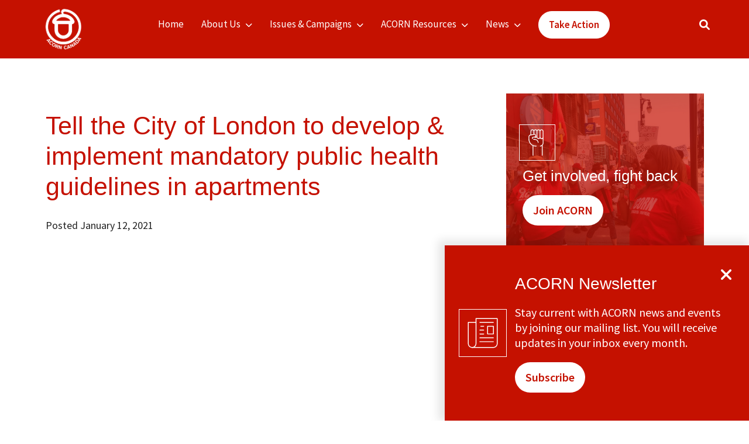

--- FILE ---
content_type: text/html; charset=UTF-8
request_url: https://acorncanada.org/take_action/tell-city-london-develop-implement-mandatory-public-health-guidelines-apartments/
body_size: 14491
content:
<!DOCTYPE html>
<html dir="ltr" lang="en-US" prefix="og: https://ogp.me/ns#">
<head>
    <meta charset="UTF-8">
   
    <meta name="viewport" content="width=device-width, initial-scale=1.0">
	
    <title>Tell the City of London to develop &amp; implement mandatory public health guidelines in apartments - ACORN Canada</title>
	<style>img:is([sizes="auto" i], [sizes^="auto," i]) { contain-intrinsic-size: 3000px 1500px }</style>
	
		<!-- All in One SEO Pro 4.9.0 - aioseo.com -->
	<meta name="robots" content="max-image-preview:large" />
	<meta name="author" content="Bhumika_J"/>
	<link rel="canonical" href="https://acorncanada.org/take_action/tell-city-london-develop-implement-mandatory-public-health-guidelines-apartments/" />
	<meta name="generator" content="All in One SEO Pro (AIOSEO) 4.9.0" />
		<meta property="og:locale" content="en_US" />
		<meta property="og:site_name" content="ACORN Canada -" />
		<meta property="og:type" content="article" />
		<meta property="og:title" content="Tell the City of London to develop &amp; implement mandatory public health guidelines in apartments - ACORN Canada" />
		<meta property="og:url" content="https://acorncanada.org/take_action/tell-city-london-develop-implement-mandatory-public-health-guidelines-apartments/" />
		<meta property="og:image" content="https://acorncanada.org/wp-content/uploads/2022/08/cropped-acorn_logo.png" />
		<meta property="og:image:secure_url" content="https://acorncanada.org/wp-content/uploads/2022/08/cropped-acorn_logo.png" />
		<meta property="article:published_time" content="2021-01-12T17:57:04+00:00" />
		<meta property="article:modified_time" content="2021-01-12T17:57:04+00:00" />
		<meta property="article:publisher" content="https://www.facebook.com/acorncanada/" />
		<meta name="twitter:card" content="summary_large_image" />
		<meta name="twitter:site" content="@acorncanada" />
		<meta name="twitter:title" content="Tell the City of London to develop &amp; implement mandatory public health guidelines in apartments - ACORN Canada" />
		<meta name="twitter:creator" content="@acorncanada" />
		<meta name="twitter:image" content="https://acorncanada.org/wp-content/uploads/2022/08/cropped-acorn_logo.png" />
		<script type="application/ld+json" class="aioseo-schema">
			{"@context":"https:\/\/schema.org","@graph":[{"@type":"BreadcrumbList","@id":"https:\/\/acorncanada.org\/take_action\/tell-city-london-develop-implement-mandatory-public-health-guidelines-apartments\/#breadcrumblist","itemListElement":[{"@type":"ListItem","@id":"https:\/\/acorncanada.org#listItem","position":1,"name":"Home","item":"https:\/\/acorncanada.org","nextItem":{"@type":"ListItem","@id":"https:\/\/acorncanada.org\/take_action\/#listItem","name":"Take Actions"}},{"@type":"ListItem","@id":"https:\/\/acorncanada.org\/take_action\/#listItem","position":2,"name":"Take Actions","item":"https:\/\/acorncanada.org\/take_action\/","nextItem":{"@type":"ListItem","@id":"https:\/\/acorncanada.org\/take_action\/tell-city-london-develop-implement-mandatory-public-health-guidelines-apartments\/#listItem","name":"Tell the City of London to develop &#038; implement mandatory public health guidelines in apartments"},"previousItem":{"@type":"ListItem","@id":"https:\/\/acorncanada.org#listItem","name":"Home"}},{"@type":"ListItem","@id":"https:\/\/acorncanada.org\/take_action\/tell-city-london-develop-implement-mandatory-public-health-guidelines-apartments\/#listItem","position":3,"name":"Tell the City of London to develop &#038; implement mandatory public health guidelines in apartments","previousItem":{"@type":"ListItem","@id":"https:\/\/acorncanada.org\/take_action\/#listItem","name":"Take Actions"}}]},{"@type":"Organization","@id":"https:\/\/acorncanada.org\/#organization","name":"ACORN Canada","url":"https:\/\/acorncanada.org\/","logo":{"@type":"ImageObject","url":"https:\/\/acorncanada.org\/wp-content\/uploads\/2022\/10\/SEO.png","@id":"https:\/\/acorncanada.org\/take_action\/tell-city-london-develop-implement-mandatory-public-health-guidelines-apartments\/#organizationLogo","width":200,"height":200},"image":{"@id":"https:\/\/acorncanada.org\/take_action\/tell-city-london-develop-implement-mandatory-public-health-guidelines-apartments\/#organizationLogo"},"sameAs":["https:\/\/www.facebook.com\/acorncanada\/","https:\/\/x.com\/acorncanada"]},{"@type":"Person","@id":"https:\/\/acorncanada.org\/author\/bhumika_j\/#author","url":"https:\/\/acorncanada.org\/author\/bhumika_j\/","name":"Bhumika_J","image":{"@type":"ImageObject","url":"https:\/\/secure.gravatar.com\/avatar\/c660a4d98f9b33d245f0b6d60bc0f841fc35b701af06fa4a6705d866db14c4d0?s=96&d=mm&r=g"}},{"@type":"WebPage","@id":"https:\/\/acorncanada.org\/take_action\/tell-city-london-develop-implement-mandatory-public-health-guidelines-apartments\/#webpage","url":"https:\/\/acorncanada.org\/take_action\/tell-city-london-develop-implement-mandatory-public-health-guidelines-apartments\/","name":"Tell the City of London to develop & implement mandatory public health guidelines in apartments - ACORN Canada","inLanguage":"en-US","isPartOf":{"@id":"https:\/\/acorncanada.org\/#website"},"breadcrumb":{"@id":"https:\/\/acorncanada.org\/take_action\/tell-city-london-develop-implement-mandatory-public-health-guidelines-apartments\/#breadcrumblist"},"author":{"@id":"https:\/\/acorncanada.org\/author\/bhumika_j\/#author"},"creator":{"@id":"https:\/\/acorncanada.org\/author\/bhumika_j\/#author"},"datePublished":"2021-01-12T12:57:04-05:00","dateModified":"2021-01-12T12:57:04-05:00"},{"@type":"WebSite","@id":"https:\/\/acorncanada.org\/#website","url":"https:\/\/acorncanada.org\/","name":"ACORN Canada","inLanguage":"en-US","publisher":{"@id":"https:\/\/acorncanada.org\/#organization"}}]}
		</script>
		<!-- All in One SEO Pro -->

<link rel='dns-prefetch' href='//cdn.jsdelivr.net' />
<link rel='dns-prefetch' href='//www.googletagmanager.com' />
<link rel='dns-prefetch' href='//cdnjs.cloudflare.com' />
<link rel='dns-prefetch' href='//fonts.googleapis.com' />
<link rel="alternate" type="application/rss+xml" title="ACORN Canada &raquo; Feed" href="https://acorncanada.org/feed/" />
<link rel="alternate" type="application/rss+xml" title="ACORN Canada &raquo; Comments Feed" href="https://acorncanada.org/comments/feed/" />
<script>
window._wpemojiSettings = {"baseUrl":"https:\/\/s.w.org\/images\/core\/emoji\/16.0.1\/72x72\/","ext":".png","svgUrl":"https:\/\/s.w.org\/images\/core\/emoji\/16.0.1\/svg\/","svgExt":".svg","source":{"concatemoji":"https:\/\/acorncanada.org\/wp-includes\/js\/wp-emoji-release.min.js?ver=6.8.3"}};
/*! This file is auto-generated */
!function(s,n){var o,i,e;function c(e){try{var t={supportTests:e,timestamp:(new Date).valueOf()};sessionStorage.setItem(o,JSON.stringify(t))}catch(e){}}function p(e,t,n){e.clearRect(0,0,e.canvas.width,e.canvas.height),e.fillText(t,0,0);var t=new Uint32Array(e.getImageData(0,0,e.canvas.width,e.canvas.height).data),a=(e.clearRect(0,0,e.canvas.width,e.canvas.height),e.fillText(n,0,0),new Uint32Array(e.getImageData(0,0,e.canvas.width,e.canvas.height).data));return t.every(function(e,t){return e===a[t]})}function u(e,t){e.clearRect(0,0,e.canvas.width,e.canvas.height),e.fillText(t,0,0);for(var n=e.getImageData(16,16,1,1),a=0;a<n.data.length;a++)if(0!==n.data[a])return!1;return!0}function f(e,t,n,a){switch(t){case"flag":return n(e,"\ud83c\udff3\ufe0f\u200d\u26a7\ufe0f","\ud83c\udff3\ufe0f\u200b\u26a7\ufe0f")?!1:!n(e,"\ud83c\udde8\ud83c\uddf6","\ud83c\udde8\u200b\ud83c\uddf6")&&!n(e,"\ud83c\udff4\udb40\udc67\udb40\udc62\udb40\udc65\udb40\udc6e\udb40\udc67\udb40\udc7f","\ud83c\udff4\u200b\udb40\udc67\u200b\udb40\udc62\u200b\udb40\udc65\u200b\udb40\udc6e\u200b\udb40\udc67\u200b\udb40\udc7f");case"emoji":return!a(e,"\ud83e\udedf")}return!1}function g(e,t,n,a){var r="undefined"!=typeof WorkerGlobalScope&&self instanceof WorkerGlobalScope?new OffscreenCanvas(300,150):s.createElement("canvas"),o=r.getContext("2d",{willReadFrequently:!0}),i=(o.textBaseline="top",o.font="600 32px Arial",{});return e.forEach(function(e){i[e]=t(o,e,n,a)}),i}function t(e){var t=s.createElement("script");t.src=e,t.defer=!0,s.head.appendChild(t)}"undefined"!=typeof Promise&&(o="wpEmojiSettingsSupports",i=["flag","emoji"],n.supports={everything:!0,everythingExceptFlag:!0},e=new Promise(function(e){s.addEventListener("DOMContentLoaded",e,{once:!0})}),new Promise(function(t){var n=function(){try{var e=JSON.parse(sessionStorage.getItem(o));if("object"==typeof e&&"number"==typeof e.timestamp&&(new Date).valueOf()<e.timestamp+604800&&"object"==typeof e.supportTests)return e.supportTests}catch(e){}return null}();if(!n){if("undefined"!=typeof Worker&&"undefined"!=typeof OffscreenCanvas&&"undefined"!=typeof URL&&URL.createObjectURL&&"undefined"!=typeof Blob)try{var e="postMessage("+g.toString()+"("+[JSON.stringify(i),f.toString(),p.toString(),u.toString()].join(",")+"));",a=new Blob([e],{type:"text/javascript"}),r=new Worker(URL.createObjectURL(a),{name:"wpTestEmojiSupports"});return void(r.onmessage=function(e){c(n=e.data),r.terminate(),t(n)})}catch(e){}c(n=g(i,f,p,u))}t(n)}).then(function(e){for(var t in e)n.supports[t]=e[t],n.supports.everything=n.supports.everything&&n.supports[t],"flag"!==t&&(n.supports.everythingExceptFlag=n.supports.everythingExceptFlag&&n.supports[t]);n.supports.everythingExceptFlag=n.supports.everythingExceptFlag&&!n.supports.flag,n.DOMReady=!1,n.readyCallback=function(){n.DOMReady=!0}}).then(function(){return e}).then(function(){var e;n.supports.everything||(n.readyCallback(),(e=n.source||{}).concatemoji?t(e.concatemoji):e.wpemoji&&e.twemoji&&(t(e.twemoji),t(e.wpemoji)))}))}((window,document),window._wpemojiSettings);
</script>
<style id='wp-emoji-styles-inline-css'>

	img.wp-smiley, img.emoji {
		display: inline !important;
		border: none !important;
		box-shadow: none !important;
		height: 1em !important;
		width: 1em !important;
		margin: 0 0.07em !important;
		vertical-align: -0.1em !important;
		background: none !important;
		padding: 0 !important;
	}
</style>
<link rel='stylesheet' id='wp-block-library-css' href='https://acorncanada.org/wp-includes/css/dist/block-library/style.min.css?ver=6.8.3' media='all' />
<style id='wp-block-library-theme-inline-css'>
.wp-block-audio :where(figcaption){color:#555;font-size:13px;text-align:center}.is-dark-theme .wp-block-audio :where(figcaption){color:#ffffffa6}.wp-block-audio{margin:0 0 1em}.wp-block-code{border:1px solid #ccc;border-radius:4px;font-family:Menlo,Consolas,monaco,monospace;padding:.8em 1em}.wp-block-embed :where(figcaption){color:#555;font-size:13px;text-align:center}.is-dark-theme .wp-block-embed :where(figcaption){color:#ffffffa6}.wp-block-embed{margin:0 0 1em}.blocks-gallery-caption{color:#555;font-size:13px;text-align:center}.is-dark-theme .blocks-gallery-caption{color:#ffffffa6}:root :where(.wp-block-image figcaption){color:#555;font-size:13px;text-align:center}.is-dark-theme :root :where(.wp-block-image figcaption){color:#ffffffa6}.wp-block-image{margin:0 0 1em}.wp-block-pullquote{border-bottom:4px solid;border-top:4px solid;color:currentColor;margin-bottom:1.75em}.wp-block-pullquote cite,.wp-block-pullquote footer,.wp-block-pullquote__citation{color:currentColor;font-size:.8125em;font-style:normal;text-transform:uppercase}.wp-block-quote{border-left:.25em solid;margin:0 0 1.75em;padding-left:1em}.wp-block-quote cite,.wp-block-quote footer{color:currentColor;font-size:.8125em;font-style:normal;position:relative}.wp-block-quote:where(.has-text-align-right){border-left:none;border-right:.25em solid;padding-left:0;padding-right:1em}.wp-block-quote:where(.has-text-align-center){border:none;padding-left:0}.wp-block-quote.is-large,.wp-block-quote.is-style-large,.wp-block-quote:where(.is-style-plain){border:none}.wp-block-search .wp-block-search__label{font-weight:700}.wp-block-search__button{border:1px solid #ccc;padding:.375em .625em}:where(.wp-block-group.has-background){padding:1.25em 2.375em}.wp-block-separator.has-css-opacity{opacity:.4}.wp-block-separator{border:none;border-bottom:2px solid;margin-left:auto;margin-right:auto}.wp-block-separator.has-alpha-channel-opacity{opacity:1}.wp-block-separator:not(.is-style-wide):not(.is-style-dots){width:100px}.wp-block-separator.has-background:not(.is-style-dots){border-bottom:none;height:1px}.wp-block-separator.has-background:not(.is-style-wide):not(.is-style-dots){height:2px}.wp-block-table{margin:0 0 1em}.wp-block-table td,.wp-block-table th{word-break:normal}.wp-block-table :where(figcaption){color:#555;font-size:13px;text-align:center}.is-dark-theme .wp-block-table :where(figcaption){color:#ffffffa6}.wp-block-video :where(figcaption){color:#555;font-size:13px;text-align:center}.is-dark-theme .wp-block-video :where(figcaption){color:#ffffffa6}.wp-block-video{margin:0 0 1em}:root :where(.wp-block-template-part.has-background){margin-bottom:0;margin-top:0;padding:1.25em 2.375em}
</style>
<style id='classic-theme-styles-inline-css'>
/*! This file is auto-generated */
.wp-block-button__link{color:#fff;background-color:#32373c;border-radius:9999px;box-shadow:none;text-decoration:none;padding:calc(.667em + 2px) calc(1.333em + 2px);font-size:1.125em}.wp-block-file__button{background:#32373c;color:#fff;text-decoration:none}
</style>
<link rel='stylesheet' id='aioseo/css/src/vue/standalone/blocks/table-of-contents/global.scss-css' href='https://acorncanada.org/wp-content/plugins/all-in-one-seo-pack-pro/dist/Pro/assets/css/table-of-contents/global.e90f6d47.css?ver=4.9.0' media='all' />
<link rel='stylesheet' id='aioseo/css/src/vue/standalone/blocks/pro/recipe/global.scss-css' href='https://acorncanada.org/wp-content/plugins/all-in-one-seo-pack-pro/dist/Pro/assets/css/recipe/global.67a3275f.css?ver=4.9.0' media='all' />
<link rel='stylesheet' id='aioseo/css/src/vue/standalone/blocks/pro/product/global.scss-css' href='https://acorncanada.org/wp-content/plugins/all-in-one-seo-pack-pro/dist/Pro/assets/css/product/global.61066cfb.css?ver=4.9.0' media='all' />
<link rel='stylesheet' id='aioseo-eeat/css/src/vue/standalone/blocks/author-bio/global.scss-css' href='https://acorncanada.org/wp-content/plugins/aioseo-eeat/dist/Pro/assets/css/author-bio/global.lvru5eV8.css?ver=1.2.6' media='all' />
<style id='global-styles-inline-css'>
:root{--wp--preset--aspect-ratio--square: 1;--wp--preset--aspect-ratio--4-3: 4/3;--wp--preset--aspect-ratio--3-4: 3/4;--wp--preset--aspect-ratio--3-2: 3/2;--wp--preset--aspect-ratio--2-3: 2/3;--wp--preset--aspect-ratio--16-9: 16/9;--wp--preset--aspect-ratio--9-16: 9/16;--wp--preset--color--black: #000000;--wp--preset--color--cyan-bluish-gray: #abb8c3;--wp--preset--color--white: #ffffff;--wp--preset--color--pale-pink: #f78da7;--wp--preset--color--vivid-red: #cf2e2e;--wp--preset--color--luminous-vivid-orange: #ff6900;--wp--preset--color--luminous-vivid-amber: #fcb900;--wp--preset--color--light-green-cyan: #7bdcb5;--wp--preset--color--vivid-green-cyan: #00d084;--wp--preset--color--pale-cyan-blue: #8ed1fc;--wp--preset--color--vivid-cyan-blue: #0693e3;--wp--preset--color--vivid-purple: #9b51e0;--wp--preset--gradient--vivid-cyan-blue-to-vivid-purple: linear-gradient(135deg,rgba(6,147,227,1) 0%,rgb(155,81,224) 100%);--wp--preset--gradient--light-green-cyan-to-vivid-green-cyan: linear-gradient(135deg,rgb(122,220,180) 0%,rgb(0,208,130) 100%);--wp--preset--gradient--luminous-vivid-amber-to-luminous-vivid-orange: linear-gradient(135deg,rgba(252,185,0,1) 0%,rgba(255,105,0,1) 100%);--wp--preset--gradient--luminous-vivid-orange-to-vivid-red: linear-gradient(135deg,rgba(255,105,0,1) 0%,rgb(207,46,46) 100%);--wp--preset--gradient--very-light-gray-to-cyan-bluish-gray: linear-gradient(135deg,rgb(238,238,238) 0%,rgb(169,184,195) 100%);--wp--preset--gradient--cool-to-warm-spectrum: linear-gradient(135deg,rgb(74,234,220) 0%,rgb(151,120,209) 20%,rgb(207,42,186) 40%,rgb(238,44,130) 60%,rgb(251,105,98) 80%,rgb(254,248,76) 100%);--wp--preset--gradient--blush-light-purple: linear-gradient(135deg,rgb(255,206,236) 0%,rgb(152,150,240) 100%);--wp--preset--gradient--blush-bordeaux: linear-gradient(135deg,rgb(254,205,165) 0%,rgb(254,45,45) 50%,rgb(107,0,62) 100%);--wp--preset--gradient--luminous-dusk: linear-gradient(135deg,rgb(255,203,112) 0%,rgb(199,81,192) 50%,rgb(65,88,208) 100%);--wp--preset--gradient--pale-ocean: linear-gradient(135deg,rgb(255,245,203) 0%,rgb(182,227,212) 50%,rgb(51,167,181) 100%);--wp--preset--gradient--electric-grass: linear-gradient(135deg,rgb(202,248,128) 0%,rgb(113,206,126) 100%);--wp--preset--gradient--midnight: linear-gradient(135deg,rgb(2,3,129) 0%,rgb(40,116,252) 100%);--wp--preset--font-size--small: 13px;--wp--preset--font-size--medium: 20px;--wp--preset--font-size--large: 36px;--wp--preset--font-size--x-large: 42px;--wp--preset--spacing--20: 0.44rem;--wp--preset--spacing--30: 0.67rem;--wp--preset--spacing--40: 1rem;--wp--preset--spacing--50: 1.5rem;--wp--preset--spacing--60: 2.25rem;--wp--preset--spacing--70: 3.38rem;--wp--preset--spacing--80: 5.06rem;--wp--preset--shadow--natural: 6px 6px 9px rgba(0, 0, 0, 0.2);--wp--preset--shadow--deep: 12px 12px 50px rgba(0, 0, 0, 0.4);--wp--preset--shadow--sharp: 6px 6px 0px rgba(0, 0, 0, 0.2);--wp--preset--shadow--outlined: 6px 6px 0px -3px rgba(255, 255, 255, 1), 6px 6px rgba(0, 0, 0, 1);--wp--preset--shadow--crisp: 6px 6px 0px rgba(0, 0, 0, 1);}:where(.is-layout-flex){gap: 0.5em;}:where(.is-layout-grid){gap: 0.5em;}body .is-layout-flex{display: flex;}.is-layout-flex{flex-wrap: wrap;align-items: center;}.is-layout-flex > :is(*, div){margin: 0;}body .is-layout-grid{display: grid;}.is-layout-grid > :is(*, div){margin: 0;}:where(.wp-block-columns.is-layout-flex){gap: 2em;}:where(.wp-block-columns.is-layout-grid){gap: 2em;}:where(.wp-block-post-template.is-layout-flex){gap: 1.25em;}:where(.wp-block-post-template.is-layout-grid){gap: 1.25em;}.has-black-color{color: var(--wp--preset--color--black) !important;}.has-cyan-bluish-gray-color{color: var(--wp--preset--color--cyan-bluish-gray) !important;}.has-white-color{color: var(--wp--preset--color--white) !important;}.has-pale-pink-color{color: var(--wp--preset--color--pale-pink) !important;}.has-vivid-red-color{color: var(--wp--preset--color--vivid-red) !important;}.has-luminous-vivid-orange-color{color: var(--wp--preset--color--luminous-vivid-orange) !important;}.has-luminous-vivid-amber-color{color: var(--wp--preset--color--luminous-vivid-amber) !important;}.has-light-green-cyan-color{color: var(--wp--preset--color--light-green-cyan) !important;}.has-vivid-green-cyan-color{color: var(--wp--preset--color--vivid-green-cyan) !important;}.has-pale-cyan-blue-color{color: var(--wp--preset--color--pale-cyan-blue) !important;}.has-vivid-cyan-blue-color{color: var(--wp--preset--color--vivid-cyan-blue) !important;}.has-vivid-purple-color{color: var(--wp--preset--color--vivid-purple) !important;}.has-black-background-color{background-color: var(--wp--preset--color--black) !important;}.has-cyan-bluish-gray-background-color{background-color: var(--wp--preset--color--cyan-bluish-gray) !important;}.has-white-background-color{background-color: var(--wp--preset--color--white) !important;}.has-pale-pink-background-color{background-color: var(--wp--preset--color--pale-pink) !important;}.has-vivid-red-background-color{background-color: var(--wp--preset--color--vivid-red) !important;}.has-luminous-vivid-orange-background-color{background-color: var(--wp--preset--color--luminous-vivid-orange) !important;}.has-luminous-vivid-amber-background-color{background-color: var(--wp--preset--color--luminous-vivid-amber) !important;}.has-light-green-cyan-background-color{background-color: var(--wp--preset--color--light-green-cyan) !important;}.has-vivid-green-cyan-background-color{background-color: var(--wp--preset--color--vivid-green-cyan) !important;}.has-pale-cyan-blue-background-color{background-color: var(--wp--preset--color--pale-cyan-blue) !important;}.has-vivid-cyan-blue-background-color{background-color: var(--wp--preset--color--vivid-cyan-blue) !important;}.has-vivid-purple-background-color{background-color: var(--wp--preset--color--vivid-purple) !important;}.has-black-border-color{border-color: var(--wp--preset--color--black) !important;}.has-cyan-bluish-gray-border-color{border-color: var(--wp--preset--color--cyan-bluish-gray) !important;}.has-white-border-color{border-color: var(--wp--preset--color--white) !important;}.has-pale-pink-border-color{border-color: var(--wp--preset--color--pale-pink) !important;}.has-vivid-red-border-color{border-color: var(--wp--preset--color--vivid-red) !important;}.has-luminous-vivid-orange-border-color{border-color: var(--wp--preset--color--luminous-vivid-orange) !important;}.has-luminous-vivid-amber-border-color{border-color: var(--wp--preset--color--luminous-vivid-amber) !important;}.has-light-green-cyan-border-color{border-color: var(--wp--preset--color--light-green-cyan) !important;}.has-vivid-green-cyan-border-color{border-color: var(--wp--preset--color--vivid-green-cyan) !important;}.has-pale-cyan-blue-border-color{border-color: var(--wp--preset--color--pale-cyan-blue) !important;}.has-vivid-cyan-blue-border-color{border-color: var(--wp--preset--color--vivid-cyan-blue) !important;}.has-vivid-purple-border-color{border-color: var(--wp--preset--color--vivid-purple) !important;}.has-vivid-cyan-blue-to-vivid-purple-gradient-background{background: var(--wp--preset--gradient--vivid-cyan-blue-to-vivid-purple) !important;}.has-light-green-cyan-to-vivid-green-cyan-gradient-background{background: var(--wp--preset--gradient--light-green-cyan-to-vivid-green-cyan) !important;}.has-luminous-vivid-amber-to-luminous-vivid-orange-gradient-background{background: var(--wp--preset--gradient--luminous-vivid-amber-to-luminous-vivid-orange) !important;}.has-luminous-vivid-orange-to-vivid-red-gradient-background{background: var(--wp--preset--gradient--luminous-vivid-orange-to-vivid-red) !important;}.has-very-light-gray-to-cyan-bluish-gray-gradient-background{background: var(--wp--preset--gradient--very-light-gray-to-cyan-bluish-gray) !important;}.has-cool-to-warm-spectrum-gradient-background{background: var(--wp--preset--gradient--cool-to-warm-spectrum) !important;}.has-blush-light-purple-gradient-background{background: var(--wp--preset--gradient--blush-light-purple) !important;}.has-blush-bordeaux-gradient-background{background: var(--wp--preset--gradient--blush-bordeaux) !important;}.has-luminous-dusk-gradient-background{background: var(--wp--preset--gradient--luminous-dusk) !important;}.has-pale-ocean-gradient-background{background: var(--wp--preset--gradient--pale-ocean) !important;}.has-electric-grass-gradient-background{background: var(--wp--preset--gradient--electric-grass) !important;}.has-midnight-gradient-background{background: var(--wp--preset--gradient--midnight) !important;}.has-small-font-size{font-size: var(--wp--preset--font-size--small) !important;}.has-medium-font-size{font-size: var(--wp--preset--font-size--medium) !important;}.has-large-font-size{font-size: var(--wp--preset--font-size--large) !important;}.has-x-large-font-size{font-size: var(--wp--preset--font-size--x-large) !important;}
:where(.wp-block-post-template.is-layout-flex){gap: 1.25em;}:where(.wp-block-post-template.is-layout-grid){gap: 1.25em;}
:where(.wp-block-columns.is-layout-flex){gap: 2em;}:where(.wp-block-columns.is-layout-grid){gap: 2em;}
:root :where(.wp-block-pullquote){font-size: 1.5em;line-height: 1.6;}
</style>
<link rel='stylesheet' id='bootstrap_css-css' href='https://cdn.jsdelivr.net/npm/bootstrap@5.1.3/dist/css/bootstrap.min.css?ver=5.1.3' media='all' />
<link rel='stylesheet' id='Font_Awesome-css' href='https://cdnjs.cloudflare.com/ajax/libs/font-awesome/6.1.1/css/all.min.css?ver=6.1.1' media='all' />
<link rel='stylesheet' id='Google_Fonts-css' href='https://fonts.googleapis.com/css2?family=Source+Sans+Pro%3Awght%40300%3B400%3B600%3B700%3B900&#038;display=swap&#038;ver=6.1.1' media='all' />
<link rel='stylesheet' id='main-css' href='https://acorncanada.org/wp-content/themes/acorn/assets/css/main.css?ver=1.0' media='all' />
<link rel='stylesheet' id='acorntheme-stylesheet-css' href='https://acorncanada.org/wp-content/themes/acorn-child/dist/assets/css/main.css?ver=1.0.0' media='all' />
<link rel='stylesheet' id='style-css' href='https://acorncanada.org/wp-content/themes/acorn/style.css?ver=1.0' media='all' />
<link rel='stylesheet' id='jet-fb-option-field-select-css' href='https://acorncanada.org/wp-content/plugins/jetformbuilder/modules/option-field/assets/build/select.css?ver=0edd78a6f12e2b918b82' media='all' />
<link rel='stylesheet' id='jet-fb-option-field-checkbox-css' href='https://acorncanada.org/wp-content/plugins/jetformbuilder/modules/option-field/assets/build/checkbox.css?ver=f54eb583054648e8615b' media='all' />
<link rel='stylesheet' id='jet-fb-option-field-radio-css' href='https://acorncanada.org/wp-content/plugins/jetformbuilder/modules/option-field/assets/build/radio.css?ver=7c6d0d4d7df91e6bd6a4' media='all' />
<link rel='stylesheet' id='jet-fb-advanced-choices-css' href='https://acorncanada.org/wp-content/plugins/jetformbuilder/modules/advanced-choices/assets/build/main.css?ver=ca05550a7cac3b9b55a3' media='all' />
<link rel='stylesheet' id='jet-fb-wysiwyg-css' href='https://acorncanada.org/wp-content/plugins/jetformbuilder/modules/wysiwyg/assets/build/wysiwyg.css?ver=5a4d16fb6d7a94700261' media='all' />
<link rel='stylesheet' id='jet-fb-switcher-css' href='https://acorncanada.org/wp-content/plugins/jetformbuilder/modules/switcher/assets/build/switcher.css?ver=06c887a8b9195e5a119d' media='all' />
<script src="https://acorncanada.org/wp-includes/js/jquery/jquery.min.js?ver=3.7.1" id="jquery-core-js"></script>
<script src="https://acorncanada.org/wp-includes/js/jquery/jquery-migrate.min.js?ver=3.4.1" id="jquery-migrate-js"></script>

<!-- Google tag (gtag.js) snippet added by Site Kit -->
<!-- Google Analytics snippet added by Site Kit -->
<script src="https://www.googletagmanager.com/gtag/js?id=GT-TQRKHJR" id="google_gtagjs-js" async></script>
<script id="google_gtagjs-js-after">
window.dataLayer = window.dataLayer || [];function gtag(){dataLayer.push(arguments);}
gtag("set","linker",{"domains":["acorncanada.org"]});
gtag("js", new Date());
gtag("set", "developer_id.dZTNiMT", true);
gtag("config", "GT-TQRKHJR", {"googlesitekit_post_type":"take_action"});
</script>
<link rel="https://api.w.org/" href="https://acorncanada.org/wp-json/" /><link rel="alternate" title="JSON" type="application/json" href="https://acorncanada.org/wp-json/wp/v2/take_action/7338" /><link rel="EditURI" type="application/rsd+xml" title="RSD" href="https://acorncanada.org/xmlrpc.php?rsd" />
<meta name="generator" content="WordPress 6.8.3" />
<link rel='shortlink' href='https://acorncanada.org/?p=7338' />
<link rel="alternate" title="oEmbed (JSON)" type="application/json+oembed" href="https://acorncanada.org/wp-json/oembed/1.0/embed?url=https%3A%2F%2Facorncanada.org%2Ftake_action%2Ftell-city-london-develop-implement-mandatory-public-health-guidelines-apartments%2F" />
<link rel="alternate" title="oEmbed (XML)" type="text/xml+oembed" href="https://acorncanada.org/wp-json/oembed/1.0/embed?url=https%3A%2F%2Facorncanada.org%2Ftake_action%2Ftell-city-london-develop-implement-mandatory-public-health-guidelines-apartments%2F&#038;format=xml" />
<meta name="generator" content="Site Kit by Google 1.165.0" /><meta name="generator" content="Elementor 3.32.5; features: e_font_icon_svg, additional_custom_breakpoints; settings: css_print_method-external, google_font-enabled, font_display-swap">
			<style>
				.e-con.e-parent:nth-of-type(n+4):not(.e-lazyloaded):not(.e-no-lazyload),
				.e-con.e-parent:nth-of-type(n+4):not(.e-lazyloaded):not(.e-no-lazyload) * {
					background-image: none !important;
				}
				@media screen and (max-height: 1024px) {
					.e-con.e-parent:nth-of-type(n+3):not(.e-lazyloaded):not(.e-no-lazyload),
					.e-con.e-parent:nth-of-type(n+3):not(.e-lazyloaded):not(.e-no-lazyload) * {
						background-image: none !important;
					}
				}
				@media screen and (max-height: 640px) {
					.e-con.e-parent:nth-of-type(n+2):not(.e-lazyloaded):not(.e-no-lazyload),
					.e-con.e-parent:nth-of-type(n+2):not(.e-lazyloaded):not(.e-no-lazyload) * {
						background-image: none !important;
					}
				}
			</style>
			<noscript><style>.lazyload[data-src]{display:none !important;}</style></noscript><style>.lazyload{background-image:none !important;}.lazyload:before{background-image:none !important;}</style><link rel="icon" href="https://acorncanada.org/wp-content/uploads/2022/08/cropped-cropped-acorn-32x32.png" sizes="32x32" />
<link rel="icon" href="https://acorncanada.org/wp-content/uploads/2022/08/cropped-cropped-acorn-192x192.png" sizes="192x192" />
<link rel="apple-touch-icon" href="https://acorncanada.org/wp-content/uploads/2022/08/cropped-cropped-acorn-180x180.png" />
<meta name="msapplication-TileImage" content="https://acorncanada.org/wp-content/uploads/2022/08/cropped-cropped-acorn-270x270.png" />
		<style id="wp-custom-css">
			.page-id-10060 .crm-title {
	display: none
}		</style>
		<link rel="stylesheet" href="https://acorncanada.org/wp-content/themes/acorn-child/custom.css">				<style type="text/css" id="c4wp-checkout-css">
					.woocommerce-checkout .c4wp_captcha_field {
						margin-bottom: 10px;
						margin-top: 15px;
						position: relative;
						display: inline-block;
					}
				</style>
								<style type="text/css" id="c4wp-v3-lp-form-css">
					.login #login, .login #lostpasswordform {
						min-width: 350px !important;
					}
					.wpforms-field-c4wp iframe {
						width: 100% !important;
					}
				</style>
							<style type="text/css" id="c4wp-v3-lp-form-css">
				.login #login, .login #lostpasswordform {
					min-width: 350px !important;
				}
				.wpforms-field-c4wp iframe {
					width: 100% !important;
				}
			</style>
			</head>
<body class="wp-singular take_action-template-default single single-take_action postid-7338 wp-custom-logo wp-theme-acorn wp-child-theme-acorn-child sp-easy-accordion-enabled elementor-default elementor-kit-16087">
<!-- Header -->
<header>
    <div class="container-fluid">
        <div class="header">
            <div id="skiplink">
                <a href="#content">Skip to main content</a>
                <a href="#footer">Skip to footer content</a>
            </div>
             <div class="logo">
									<a href="https://acorncanada.org/" >
					<img src="https://acorncanada.org/wp-content/uploads/2022/08/cropped-acorn_logo.png" alt="ACORN Canada logo">
					</a>
					
			</div>
            <nav id="mainNavigation" role="navigation" aria-label="Main Navigation" > 
            <div class="menu-main-menu-container"><ul id="menu-main-menu" class="menu"><li id="menu-item-10078" class="menu-item menu-item-type-post_type menu-item-object-page menu-item-home menu-item-10078"><a href="https://acorncanada.org/">Home</a></li>
<li id="menu-item-14143" class="menu-item menu-item-type-custom menu-item-object-custom menu-item-has-children menu-item-14143"><a href="#">About Us</a>
<ul class="sub-menu">
	<li id="menu-item-10079" class="menu-item menu-item-type-post_type menu-item-object-page menu-item-10079"><a href="https://acorncanada.org/aboutacorncanada/">About ACORN</a></li>
	<li id="menu-item-10202" class="menu-item menu-item-type-custom menu-item-object-custom menu-item-10202"><a href="/leaders/">Leaders</a></li>
	<li id="menu-item-10205" class="menu-item menu-item-type-post_type menu-item-object-page menu-item-10205"><a href="https://acorncanada.org/contact-us/">Local Offices</a></li>
	<li id="menu-item-10204" class="menu-item menu-item-type-post_type menu-item-object-page menu-item-10204"><a href="https://acorncanada.org/work-acorn/">Work for ACORN</a></li>
	<li id="menu-item-10203" class="menu-item menu-item-type-post_type menu-item-object-page menu-item-10203"><a href="https://acorncanada.org/reports/">Year End Reports</a></li>
	<li id="menu-item-10206" class="menu-item menu-item-type-custom menu-item-object-custom menu-item-10206"><a href="/fr/">Français</a></li>
</ul>
</li>
<li id="menu-item-10080" class="menu-item menu-item-type-custom menu-item-object-custom menu-item-has-children menu-item-10080"><a href="#">Issues &#038; Campaigns</a>
<ul class="sub-menu">
	<li id="menu-item-10209" class="menu-item menu-item-type-taxonomy menu-item-object-campaigns menu-item-10209"><a href="https://acorncanada.org/campaigns/housing-tenant-unions/">Housing / Tenant Unions</a></li>
	<li id="menu-item-16038" class="menu-item menu-item-type-taxonomy menu-item-object-campaigns menu-item-16038"><a href="https://acorncanada.org/campaigns/climate-justice/">Climate Justice</a></li>
	<li id="menu-item-10208" class="menu-item menu-item-type-taxonomy menu-item-object-campaigns menu-item-10208"><a href="https://acorncanada.org/campaigns/fair-fees/">Fair Banking</a></li>
	<li id="menu-item-10210" class="menu-item menu-item-type-taxonomy menu-item-object-campaigns menu-item-10210"><a href="https://acorncanada.org/campaigns/internet-for-all/">Internet For All</a></li>
</ul>
</li>
<li id="menu-item-10213" class="menu-item menu-item-type-custom menu-item-object-custom menu-item-has-children menu-item-10213"><a href="#">ACORN Resources</a>
<ul class="sub-menu">
	<li id="menu-item-10214" class="menu-item menu-item-type-custom menu-item-object-custom menu-item-10214"><a href="/resources/">Campaign Materials</a></li>
	<li id="menu-item-10215" class="menu-item menu-item-type-custom menu-item-object-custom menu-item-10215"><a target="_blank" href="https://getorganized.acorncanada.org">Get Organized</a></li>
</ul>
</li>
<li id="menu-item-10216" class="menu-item menu-item-type-custom menu-item-object-custom menu-item-has-children menu-item-10216"><a href="/news/">News</a>
<ul class="sub-menu">
	<li id="menu-item-18011" class="menu-item menu-item-type-post_type_archive menu-item-object-news menu-item-18011"><a href="https://acorncanada.org/news/">Campaign Updates</a></li>
	<li id="menu-item-17601" class="menu-item menu-item-type-post_type menu-item-object-page menu-item-17601"><a href="https://acorncanada.org/press-hits/">Press Hits</a></li>
	<li id="menu-item-10217" class="menu-item menu-item-type-custom menu-item-object-custom menu-item-10217"><a href="/video/">Videos</a></li>
	<li id="menu-item-18010" class="menu-item menu-item-type-post_type menu-item-object-page menu-item-18010"><a href="https://acorncanada.org/media-requests/">Media Requests</a></li>
</ul>
</li>
<li id="menu-item-10218" class="menu-item menu-item-type-custom menu-item-object-custom menu-item-10218"><a href="/take_action/">Take Action</a></li>
</ul></div>                  
            </nav>
            <div class="header__search">
                <a id="searchBtn"  role="button" tabindex="0" aria-label="Open search bar"><i class="fa-solid fa-magnifying-glass" aria-hidden="true"></i></a>
                

<form role="search" method="GET" action="https://acorncanada.org/" class="jma-search__form">
    <label>
        <span class="jma-hidden">Search box input</span>
        <input type="search" name="s" placeholder="search" value="" />
    </label>
    <button type="submit" ><span class="jma-hidden">Submit</span><i class="fa-solid fa-magnifying-glass" aria-hidden="true"></i></button>
</form>            </div>

            <div class="mobile-buttons">
                <div class="header__search">
                    <a id="mobileSearchBtn" role="button" tabindex="0" aria-label="Open search bar"><i class="fa-solid fa-magnifying-glass"></i></a>
                 
                </div>

                <button class="mobile-menu-btn " type="button">
                    <div class="menu-line line--1"></div>
                </button>

            </div>


        </div>
    </div>
</header>


<div class="mobile__container">
    <div class="mobile__search-bar">
        

<form role="search" method="GET" action="https://acorncanada.org/" class="jma-search__form">
    <label>
        <span class="jma-hidden">Search box input</span>
        <input type="search" name="s" placeholder="search" value="" />
    </label>
    <button type="submit" ><span class="jma-hidden">Submit</span><i class="fa-solid fa-magnifying-glass" aria-hidden="true"></i></button>
</form>    </div>
    <nav id="mobileNavigation" class="mobile__navigation" role="navigation" aria-label="Mobile Menu Navigation">
        <div class="menu-main-menu-container"><ul id="menu-main-menu-1" class="menu"><li class="menu-item menu-item-type-post_type menu-item-object-page menu-item-home menu-item-10078"><a href="https://acorncanada.org/">Home</a></li>
<li class="menu-item menu-item-type-custom menu-item-object-custom menu-item-has-children menu-item-14143"><a href="#">About Us</a>
<ul class="sub-menu">
	<li class="menu-item menu-item-type-post_type menu-item-object-page menu-item-10079"><a href="https://acorncanada.org/aboutacorncanada/">About ACORN</a></li>
	<li class="menu-item menu-item-type-custom menu-item-object-custom menu-item-10202"><a href="/leaders/">Leaders</a></li>
	<li class="menu-item menu-item-type-post_type menu-item-object-page menu-item-10205"><a href="https://acorncanada.org/contact-us/">Local Offices</a></li>
	<li class="menu-item menu-item-type-post_type menu-item-object-page menu-item-10204"><a href="https://acorncanada.org/work-acorn/">Work for ACORN</a></li>
	<li class="menu-item menu-item-type-post_type menu-item-object-page menu-item-10203"><a href="https://acorncanada.org/reports/">Year End Reports</a></li>
	<li class="menu-item menu-item-type-custom menu-item-object-custom menu-item-10206"><a href="/fr/">Français</a></li>
</ul>
</li>
<li class="menu-item menu-item-type-custom menu-item-object-custom menu-item-has-children menu-item-10080"><a href="#">Issues &#038; Campaigns</a>
<ul class="sub-menu">
	<li class="menu-item menu-item-type-taxonomy menu-item-object-campaigns menu-item-10209"><a href="https://acorncanada.org/campaigns/housing-tenant-unions/">Housing / Tenant Unions</a></li>
	<li class="menu-item menu-item-type-taxonomy menu-item-object-campaigns menu-item-16038"><a href="https://acorncanada.org/campaigns/climate-justice/">Climate Justice</a></li>
	<li class="menu-item menu-item-type-taxonomy menu-item-object-campaigns menu-item-10208"><a href="https://acorncanada.org/campaigns/fair-fees/">Fair Banking</a></li>
	<li class="menu-item menu-item-type-taxonomy menu-item-object-campaigns menu-item-10210"><a href="https://acorncanada.org/campaigns/internet-for-all/">Internet For All</a></li>
</ul>
</li>
<li class="menu-item menu-item-type-custom menu-item-object-custom menu-item-has-children menu-item-10213"><a href="#">ACORN Resources</a>
<ul class="sub-menu">
	<li class="menu-item menu-item-type-custom menu-item-object-custom menu-item-10214"><a href="/resources/">Campaign Materials</a></li>
	<li class="menu-item menu-item-type-custom menu-item-object-custom menu-item-10215"><a target="_blank" href="https://getorganized.acorncanada.org">Get Organized</a></li>
</ul>
</li>
<li class="menu-item menu-item-type-custom menu-item-object-custom menu-item-has-children menu-item-10216"><a href="/news/">News</a>
<ul class="sub-menu">
	<li class="menu-item menu-item-type-post_type_archive menu-item-object-news menu-item-18011"><a href="https://acorncanada.org/news/">Campaign Updates</a></li>
	<li class="menu-item menu-item-type-post_type menu-item-object-page menu-item-17601"><a href="https://acorncanada.org/press-hits/">Press Hits</a></li>
	<li class="menu-item menu-item-type-custom menu-item-object-custom menu-item-10217"><a href="/video/">Videos</a></li>
	<li class="menu-item menu-item-type-post_type menu-item-object-page menu-item-18010"><a href="https://acorncanada.org/media-requests/">Media Requests</a></li>
</ul>
</li>
<li class="menu-item menu-item-type-custom menu-item-object-custom menu-item-10218"><a href="/take_action/">Take Action</a></li>
</ul></div>   
    </nav>
</div>


<div class="container">
    <div class="jma__content">
        <main id="content">
            
            
            <div class="jma__header">
                <h1>Tell the City of London to develop &#038; implement mandatory public health guidelines in apartments</h1>
                <p class="date">Posted  January 12, 2021</p>
            </div>

            <div class="jma__body">
                
<div id="newmode-embed-2069-29777"></div>
<p>  <script>
    (function(n,e,w,m,o,d){m=n.createElement(e);m.async=1;m.src=w;
    o=n.getElementsByTagName(e)[0];o.parentNode.insertBefore(m,o);
    })(document,'script','//engage.newmode.net/embed/2069/29777.js');
  </script></p>
            </div>

        </main>
        
<aside>
    
        <div class="call-to-action-widget  red-bg" style="background-image:url('https://acorncanada.org/wp-content/uploads/2022/08/https__live.staticflickr.com_65535_52167994900_688c9613ca_b.jpg');">
        
        <div class="overlay"></div>
        <div class="call-to-action-widget__content container">
            <div class="icon">
                                <svg aria-hidden="true" style="stroke:none">
                    <use xlink:href="https://acorncanada.org/wp-content/themes/acorn-child/dist/assets/img/svg/sprite.svg#fist"></use>
                </svg>
                               
            </div>
            <div class="content">
                                    <h3>Get involved, fight back</h3>
                
                                
                
            </div>
            <a href="https://acorncanada.org/join-us" class="link__primary ">Join ACORN</a>
        </div>

        </div>

                            
        <div class="latest-links-widget">

                 <!-- If Post Type is Take Action -->
                            <div class="latest-links__take-action-feed">
                    <h2 id="takeActionHeader">Take <span id="ACT">ACT</span>ion!</h2>
                                                                            <div class="latest-links__take-action">
                        <img src="https://acorncanada.org/wp-content/uploads/2025/08/NewMode-Headers-8.jpg" alt="">
                        <a href="https://acorncanada.org/take_action/protect-affordable-housing-and-build-social-housing/">Tell PM Carney: Build Social Housing AND Protect Affordable Housing</a>
                    </div>
                                                            <div class="latest-links__take-action">
                        <img src="[data-uri]" alt="" data-src="https://acorncanada.org/wp-content/uploads/2026/01/Keep-Building-Calgary-Dont-Repeal-Rezoning-.png" decoding="async" class="lazyload" data-eio-rwidth="1500" data-eio-rheight="1500"><noscript><img src="https://acorncanada.org/wp-content/uploads/2026/01/Keep-Building-Calgary-Dont-Repeal-Rezoning-.png" alt="" data-eio="l"></noscript>
                        <a href="https://acorncanada.org/take_action/keep-building-calgary-dont-roll-back-housing-policy/">Keep Building Calgary! Don’t Roll Back Housing Policy</a>
                    </div>
                                                            <div class="latest-links__take-action">
                        <img src="[data-uri]" alt="" data-src="https://acorncanada.org/wp-content/uploads/2025/12/1unnamed.jpg" decoding="async" class="lazyload" data-eio-rwidth="512" data-eio-rheight="512"><noscript><img src="https://acorncanada.org/wp-content/uploads/2025/12/1unnamed.jpg" alt="" data-eio="l"></noscript>
                        <a href="https://acorncanada.org/take_action/sunfield-apartments-stop-the-neglect/">SUNFIELD APARTMENTS: STOP THE NEGLECT</a>
                    </div>
                                                            <div class="latest-links__take-action">
                        <img src="[data-uri]" alt="" data-src="https://acorncanada.org/wp-content/uploads/2025/12/Untitled-design-1.png" decoding="async" class="lazyload" data-eio-rwidth="1200" data-eio-rheight="450"><noscript><img src="https://acorncanada.org/wp-content/uploads/2025/12/Untitled-design-1.png" alt="" data-eio="l"></noscript>
                        <a href="https://acorncanada.org/take_action/end-at-large-elections-in-bc/">End At-Large Elections in BC</a>
                    </div>
                                                            </div>

            <!-- If Post Type is Locations -->
            


        </div>



        
        
        <div class="call-to-action-widget  grey-bg lazyload" style="">
        
        <div class="overlay"></div>
        <div class="call-to-action-widget__content container">
            <div class="icon">
                 
                <svg aria-hidden="true">
                    <use xlink:href="https://acorncanada.org/wp-content/themes/acorn-child/dist/assets/img/svg/sprite.svg#newspaper"></use>
                </svg>
                               
            </div>
            <div class="content">
                
                                    <p>Stay current with ACORN news and events by joining our mailing list</p>
                                
                
            </div>
            <a href="https://acorncanada.org/newsletter/" class="link__primary ">Subscribe now</a>
        </div>

        </div>

        			<div class="textwidget"></div>
		</aside>
    </div>
</div>



<footer id="footer">
	<div class="container-fluid">
		<div class="container">
			<div class="footer">
				<div class="footer__socials">
				<div class="socials"><ul id="menu-socials-menu" class="menu"><li id="menu-item-10075" class="menu-item menu-item-type-custom menu-item-object-custom menu-item-10075"><a target="_blank" href="https://twitter.com/torontoacorn"><span class="text">Twitter</span></a></li>
<li id="menu-item-10076" class="menu-item menu-item-type-custom menu-item-object-custom menu-item-10076"><a target="_blank" href="https://www.facebook.com/acorncanada"><span class="text">Facebook</span></a></li>
<li id="menu-item-10077" class="menu-item menu-item-type-custom menu-item-object-custom menu-item-10077"><a target="_blank" href="https://www.instagram.com/acorncanada"><span class="text">Instagram</span></a></li>
</ul></div>				</div>
				<div class="footer__columns">
					<div class="row g-5">
						<div class="col-12 col-md-6 col-lg-3 footer__column">
							<li id="acorn_footer_block-2" class="widget widget_acorn_footer_block">
        <p class="footer__heading"></p>
        <p>Stay current with ACORN news and events by joining our mailing list</p>
        <a href="https://acorncanada.org/newsletter/" class="footer__button">Subscribe <i class="fa-solid fa-arrow-right-long" aria-hidden="true"></i></a>

        </li>
						</div>
						<div class="col-12 col-md-6 col-lg-3 footer__column">
							<li id="acorn_footer_block-3" class="widget widget_acorn_footer_block">
        <p class="footer__heading"></p>
        <p>Join thousands of people committed to working together for a fair world</p>
        <a href="/join-us/" class="footer__button">Join <i class="fa-solid fa-arrow-right-long" aria-hidden="true"></i></a>

        </li>
						</div>
						<div class="col-12 col-md-6 col-lg-3 footer__column">
							<li id="acorn_footer_block-4" class="widget widget_acorn_footer_block">
        <p class="footer__heading"></p>
        <p>Support grassroots community organizing</p>
        <a href="/contributions/" class="footer__button">Donate <i class="fa-solid fa-arrow-right-long" aria-hidden="true"></i></a>

        </li>
						</div>
						<div class="col-12 col-md-6 col-lg-3 footer__column">
							<li id="acorn_footer_block-5" class="widget widget_acorn_footer_block">
        <p class="footer__heading"></p>
        <p>Get in touch with your local ACORN office</p>
        <a href="/contact-us/" class="footer__button">Contact <i class="fa-solid fa-arrow-right-long" aria-hidden="true"></i></a>

        </li>
						</div>
					</div>
				</div>
				<div class="copyright">
					<p>© ACORN CANADA</p>
				</div>
			</div>
		</div>
	</div>
</footer>

<!-- ✅ Pop-Up Widget -->
<div class="acorn-popup hide">
    <div class="acorn-popup__container">
        <div class="acorn-popup__icon">
            <svg aria-hidden="true">
                <use xlink:href="https://acorncanada.org/wp-content/themes/acorn-child/dist/assets/img/svg/sprite.svg#newspaper"></use>
            </svg>
        </div>
        <div class="acorn-popup__content">
            <h3>ACORN Newsletter</h3>
            <p>Stay current with ACORN news and events by joining our mailing list. You will receive updates in your inbox every month.</p>
            <a href="https://acorncanada.org/newsletter/" class="link__primary link__primary--white">Subscribe</a>
        </div>
        <div class="acorn-popup__close">
            <a href="#" onclick="document.querySelector('.acorn-popup').style.display='none'; return false;">
                <i class="fa-solid fa-xmark"></i>
            </a>
        </div>
    </div>
</div>

<script type="speculationrules">
{"prefetch":[{"source":"document","where":{"and":[{"href_matches":"\/*"},{"not":{"href_matches":["\/wp-*.php","\/wp-admin\/*","\/wp-content\/uploads\/*","\/wp-content\/*","\/wp-content\/plugins\/*","\/wp-content\/themes\/acorn-child\/*","\/wp-content\/themes\/acorn\/*","\/*\\?(.+)"]}},{"not":{"selector_matches":"a[rel~=\"nofollow\"]"}},{"not":{"selector_matches":".no-prefetch, .no-prefetch a"}}]},"eagerness":"conservative"}]}
</script>
			<script>
				const lazyloadRunObserver = () => {
					const lazyloadBackgrounds = document.querySelectorAll( `.e-con.e-parent:not(.e-lazyloaded)` );
					const lazyloadBackgroundObserver = new IntersectionObserver( ( entries ) => {
						entries.forEach( ( entry ) => {
							if ( entry.isIntersecting ) {
								let lazyloadBackground = entry.target;
								if( lazyloadBackground ) {
									lazyloadBackground.classList.add( 'e-lazyloaded' );
								}
								lazyloadBackgroundObserver.unobserve( entry.target );
							}
						});
					}, { rootMargin: '200px 0px 200px 0px' } );
					lazyloadBackgrounds.forEach( ( lazyloadBackground ) => {
						lazyloadBackgroundObserver.observe( lazyloadBackground );
					} );
				};
				const events = [
					'DOMContentLoaded',
					'elementor/lazyload/observe',
				];
				events.forEach( ( event ) => {
					document.addEventListener( event, lazyloadRunObserver );
				} );
			</script>
			
<!-- Pop Up Widget -->
<div class="acorn-popup hide">
    <div class="acorn-popup__container">
        <div class="acorn-popup__icon">
            <svg aria-hidden="true">
                <use xlink:href="https://acorncanada.org/wp-content/themes/acorn-child/dist/assets/img/svg/sprite.svg#newspaper"></use>
            </svg>
        </div>
        <div class="acorn-popup__content">
            <h3>ACORN Newsletter</h3>
            <p>Stay current with ACORN news and events by joining our mailing list. You will receive updates in your inbox every month.</p>
            <a href="https://acorncanada.org/newsletter/" class="link__primary link__primary--white">Subscribe</a>
        </div>
        <div class="acorn-popup__close">
            <a href="#"><i class="fa-solid fa-xmark"></i></a>
        </div>
    </div>
</div>

<!-- Timer -->
<p id="popUpTimer">3000</p>

<script id="eio-lazy-load-js-before">
var eio_lazy_vars = {"exactdn_domain":"","skip_autoscale":0,"threshold":0,"use_dpr":1};
</script>
<script src="https://acorncanada.org/wp-content/plugins/ewww-image-optimizer/includes/lazysizes.min.js?ver=821" id="eio-lazy-load-js" async data-wp-strategy="async"></script>
<script type="module" src="https://acorncanada.org/wp-content/plugins/all-in-one-seo-pack-pro/dist/Pro/assets/table-of-contents.95d0dfce.js?ver=4.9.0" id="aioseo/js/src/vue/standalone/blocks/table-of-contents/frontend.js-js"></script>
<script src="https://cdn.jsdelivr.net/npm/bootstrap@5.1.3/dist/js/bootstrap.bundle.min.js" id="bootstrap_js-js"></script>
<script src="https://acorncanada.org/wp-content/themes/acorn/assets/js/main.bundle.js?ver=1.0" id="mainjs-js"></script>
<script src="https://acorncanada.org/wp-content/themes/acorn-child/dist/assets/js/bundle.js?ver=1.0" id="acorntheme-scripts-js"></script>
<!-- CAPTCHA added with CAPTCHA 4WP plugin. More information: https://captcha4wp.com -->			<script  id="c4wp-recaptcha-js" src="https://www.google.com/recaptcha/api.js?render=6Lc5zkkpAAAAAOilHJw-Z9jPfabeU1P7FarAAJoG&#038;hl=en"></script>
			<script id="c4wp-inline-js" type="text/javascript">
				/* @v3-js:start */
					let c4wp_onloadCallback = function() {
						for ( var i = 0; i < document.forms.length; i++ ) {
							let form 		   = document.forms[i];
							let captcha_div    = form.querySelector( '.c4wp_captcha_field_div:not(.rendered)' );
							let jetpack_sso    = form.querySelector( '#jetpack-sso-wrap' );
							var wcblock_submit = form.querySelector( '.wc-block-components-checkout-place-order-button' );
							var has_wc_submit  = null !== wcblock_submit;
							
							if ( null === captcha_div && ! has_wc_submit || form.id == 'create-group-form' ) {	
								if ( ! form.parentElement.classList.contains( 'nf-form-layout' ) ) {
									continue;
								}
							
							}
							if ( ! has_wc_submit ) {
								if ( !( captcha_div.offsetWidth || captcha_div.offsetHeight || captcha_div.getClientRects().length ) ) {					    	
									if ( jetpack_sso == null && ! form.classList.contains( 'woocommerce-form-login' ) ) {
										continue;
									}
								}
							}

							let alreadyCloned = form.querySelector( '.c4wp-submit' );
							if ( null != alreadyCloned ) {
								continue;
							}

							let foundSubmitBtn = form.querySelector( '#signup-form [type=submit], [type=submit]:not(#group-creation-create):not([name="signup_submit"]):not([name="ac_form_submit"]):not(.verify-captcha)' );
							let cloned = false;
							let clone  = false;

							// Submit button found, clone it.
							if ( foundSubmitBtn ) {
								clone = foundSubmitBtn.cloneNode(true);
								clone.classList.add( 'c4wp-submit' );
								clone.removeAttribute( 'onclick' );
								clone.removeAttribute( 'onkeypress' );
								if ( foundSubmitBtn.parentElement.form === null ) {
									foundSubmitBtn.parentElement.prepend(clone);
								} else {
									foundSubmitBtn.parentElement.insertBefore( clone, foundSubmitBtn );
								}
								foundSubmitBtn.style.display = "none";
								captcha_div                  = form.querySelector( '.c4wp_captcha_field_div' );
								cloned = true;
							}

							// WC block checkout clone btn.
							if ( has_wc_submit && ! form.classList.contains( 'c4wp-primed' ) ) {
								clone = wcblock_submit.cloneNode(true);
								clone.classList.add( 'c4wp-submit' );
								clone.classList.add( 'c4wp-clone' );
								clone.removeAttribute( 'onclick' );
								clone.removeAttribute( 'onkeypress' );
								if ( wcblock_submit.parentElement.form === null ) {
									wcblock_submit.parentElement.prepend(clone);
								} else {
									wcblock_submit.parentElement.insertBefore( clone, wcblock_submit );
								}
								wcblock_submit.style.display = "none";

								clone.addEventListener('click', function( e ){
									if ( form.classList.contains( 'c4wp_v2_fallback_active' ) ) {
										jQuery( form ).find( '.wc-block-components-checkout-place-order-button:not(.c4wp-submit)' ).click(); 
										return true;
									} else {
										grecaptcha.execute( '6Lc5zkkpAAAAAOilHJw-Z9jPfabeU1P7FarAAJoG', ).then( function( data ) {
											form.classList.add( 'c4wp-primed' );
										});	
									}

								});
								foundSubmitBtn = wcblock_submit;
								cloned = true;
							}
							
							// Clone created, listen to its click.
							if ( cloned ) {
								clone.addEventListener( 'click', function ( event ) {
									logSubmit( event, 'cloned', form, foundSubmitBtn );
								});
							// No clone, execute and watch for form submission.
							} else {
								grecaptcha.execute(
									'6Lc5zkkpAAAAAOilHJw-Z9jPfabeU1P7FarAAJoG',
								).then( function( data ) {
									var responseElem = form.querySelector( '.c4wp_response' );
									if ( responseElem == null ) {
										var responseElem = document.querySelector( '.c4wp_response' );
									}
									if ( responseElem != null ) {
										responseElem.setAttribute( 'value', data );	
									}									
								});

								// Anything else.
								form.addEventListener( 'submit', function ( event ) {
									logSubmit( event, 'other', form );
								});	
							}

							function logSubmit( event, form_type = '', form, foundSubmitBtn ) {
								// Standard v3 check.
								if ( ! form.classList.contains( 'c4wp_v2_fallback_active' ) && ! form.classList.contains( 'c4wp_verified' ) ) {
									event.preventDefault();
									try {
										grecaptcha.execute(
											'6Lc5zkkpAAAAAOilHJw-Z9jPfabeU1P7FarAAJoG',
										).then( function( data ) {	
											var responseElem = form.querySelector( '.c4wp_response' );
											if ( responseElem == null ) {
												var responseElem = document.querySelector( '.c4wp_response' );
											}
											
											responseElem.setAttribute( 'value', data );	

											if ( form.classList.contains( 'wc-block-checkout__form' ) ) {
												// WC block checkout.
												let input = document.querySelector('input[id*="c4wp-wc-checkout"]'); 
												let lastValue = input.value;
												var token = data;
												input.value = token;
												let event = new Event('input', { bubbles: true });
												event.simulated = true;
												let tracker = input._valueTracker;
												if (tracker) {
													tracker.setValue( lastValue );
												}
												input.dispatchEvent(event)												
											}

														
			/* @v3-fallback-js:start */
			if ( typeof captcha_div == 'undefined' && form.classList.contains( 'wc-block-checkout__form' ) ) {
				var captcha_div = form.querySelector( '#additional-information-c4wp-c4wp-wc-checkout' );
			}

			if ( ! captcha_div && form.classList.contains( 'wc-block-checkout__form' ) ) {
				var captcha_div = form.querySelector( '#order-c4wp-c4wp-wc-checkout' );
			}

			if ( typeof captcha_div == 'undefined' ) {
				var captcha_div = form.querySelector( '.c4wp_captcha_field_div' );
			}

			var parentElem = captcha_div.parentElement;

			if ( ( form.classList.contains( 'c4wp-primed' ) ) || ( ! form.classList.contains( 'c4wp_verify_underway' ) && captcha_div.parentElement.getAttribute( 'data-c4wp-use-ajax' ) == 'true' ) ) {

				form.classList.add('c4wp_verify_underway' );
				const flagMarkup =  '<input id="c4wp_ajax_flag" type="hidden" name="c4wp_ajax_flag" value="c4wp_ajax_flag">';
				var flagMarkupDiv = document.createElement('div');
				flagMarkupDiv.innerHTML = flagMarkup.trim();

				form.appendChild( flagMarkupDiv );
	
				var nonce = captcha_div.parentElement.getAttribute( 'data-nonce' );

				var formData = new FormData();

				formData.append( 'action', 'c4wp_ajax_verify' );
				formData.append( 'nonce', nonce );
				formData.append( 'response', data );
				
				fetch( 'https://acorncanada.org/wp-admin/admin-ajax.php', {
					method: 'POST',
					body: formData,
				} ) // wrapped
					.then( 
						res => res.json()
					)
					.then( data => {
						if ( data['success'] ) {
							form.classList.add( 'c4wp_verified' );
							// Submit as usual.
							if ( foundSubmitBtn ) {
								foundSubmitBtn.click();
							} else if ( form.classList.contains( 'wc-block-checkout__form' ) ) {
								jQuery( form ).find( '.wc-block-components-checkout-place-order-button:not(.c4wp-submit)' ).click(); 
							} else {								
								if ( typeof form.submit === 'function' ) {
									form.submit();
								} else {
									HTMLFormElement.prototype.submit.call(form);
								}
							}

						} else {
							//jQuery( '.nf-form-cont' ).trigger( 'nfFormReady' );

							if ( 'redirect' === 'v2_checkbox' ) {
								window.location.href = '';
							}

							if ( 'v2_checkbox' === 'v2_checkbox' ) {
								if ( form.classList.contains( 'wc-block-checkout__form' ) ) {
									captcha_div = captcha_div.parentElement;
								}

								captcha_div.innerHTML = '';
								form.classList.add( 'c4wp_v2_fallback_active' );
								flagMarkupDiv.firstChild.setAttribute( 'name', 'c4wp_v2_fallback' );

								var c4wp_captcha = grecaptcha.render( captcha_div,{
									'sitekey' : '6LeQy7whAAAAAH0D_eWCuun-JP_fCj60LYv7Qd5N',		
									'size'  : 'normal',
									'theme' : 'light',				
									'expired-callback' : function(){
										grecaptcha.reset( c4wp_captcha );
									}
								}); 
								jQuery( '.ninja-forms-field.c4wp-submit' ).prop( 'disabled', false );
							}

							if ( form.classList.contains( 'wc-block-checkout__form' ) ) {
								return true;
							}

							if ( form.parentElement.classList.contains( 'nf-form-layout' ) ) {
								jQuery( '.ninja-forms-field.c4wp-submit' ).prop( 'disabled', false );
								return false;
							}

							// Prevent further submission
							event.preventDefault();
							return false;
						}
					} )
					.catch( err => console.error( err ) );

				// Prevent further submission
				event.preventDefault();
				return false;
			}
			/* @v3-fallback-js:end */
			
			
											// Submit as usual.
											if ( foundSubmitBtn ) {
												foundSubmitBtn.click();
											} else if ( form.classList.contains( 'wc-block-checkout__form' ) ) {
												jQuery( form ).find( '.wc-block-components-checkout-place-order-button:not(.c4wp-submit)' ).click(); 
											} else {
												
												if ( typeof form.submit === 'function' ) {
													form.submit();
												} else {
													HTMLFormElement.prototype.submit.call(form);
												}
											}

											return true;
										});
									} catch (e) {
										// Silence.
									}
								// V2 fallback.
								} else {
									if ( form.classList.contains( 'wpforms-form' ) || form.classList.contains( 'frm-fluent-form' ) || form.classList.contains( 'woocommerce-checkout' ) ) {
										return true;
									}

									if ( form.parentElement.classList.contains( 'nf-form-layout' ) ) {
										return false;
									}
									
									if ( form.classList.contains( 'wc-block-checkout__form' ) ) {
										return;
									}
									
									// Submit as usual.
									if ( typeof form.submit === 'function' ) {
										form.submit();
									} else {
										HTMLFormElement.prototype.submit.call(form);
									}

									return true;
								}
							};
						}
					};

					grecaptcha.ready( c4wp_onloadCallback );

					if ( typeof jQuery !== 'undefined' ) {
						jQuery( 'body' ).on( 'click', '.acomment-reply.bp-primary-action', function ( e ) {
							c4wp_onloadCallback();
						});	
					}

					//token is valid for 2 minutes, So get new token every after 1 minutes 50 seconds
					setInterval(c4wp_onloadCallback, 110000);

					
					window.addEventListener("load", (event) => {
						if ( typeof jQuery !== 'undefined' && jQuery( 'input[id*="c4wp-wc-checkout"]' ).length ) {
							var element = document.createElement('div');
							var html = '<div class="c4wp_captcha_field" style="margin-bottom: 10px" data-nonce="c337080767" data-c4wp-use-ajax="true" data-c4wp-v2-site-key="6LeQy7whAAAAAH0D_eWCuun-JP_fCj60LYv7Qd5N"><div id="c4wp_captcha_field_0" class="c4wp_captcha_field_div"><input type="hidden" name="g-recaptcha-response" class="c4wp_response" aria-label="do not use" aria-readonly="true" value="" /></div></div>';
							element.innerHTML = html;
							jQuery( '[class*="c4wp-wc-checkout"]' ).append( element );
							jQuery( '[class*="c4wp-wc-checkout"]' ).find('*').off();
							c4wp_onloadCallback();
						}
					});
				/* @v3-js:end */
			</script>
			<!-- / CAPTCHA by CAPTCHA 4WP plugin -->
<!-- ✅ JavaScript (Ensures No Errors If Pop-Up is Missing) -->
<script>
document.addEventListener("DOMContentLoaded", function () {
    setTimeout(() => {
        let popup = document.querySelector(".acorn-popup");
        if (popup) {
            popup.classList.remove("hide");
        }
    }, 3000); // Show pop-up after 3 seconds
});
</script>

<script defer src="https://static.cloudflareinsights.com/beacon.min.js/vcd15cbe7772f49c399c6a5babf22c1241717689176015" integrity="sha512-ZpsOmlRQV6y907TI0dKBHq9Md29nnaEIPlkf84rnaERnq6zvWvPUqr2ft8M1aS28oN72PdrCzSjY4U6VaAw1EQ==" data-cf-beacon='{"version":"2024.11.0","token":"c71062b1daff4425bac2050002ce67d7","r":1,"server_timing":{"name":{"cfCacheStatus":true,"cfEdge":true,"cfExtPri":true,"cfL4":true,"cfOrigin":true,"cfSpeedBrain":true},"location_startswith":null}}' crossorigin="anonymous"></script>
</body>
</html>

<!-- Cache served by breeze CACHE (Desktop) - Last modified: Fri, 30 Jan 2026 17:30:36 GMT -->


--- FILE ---
content_type: text/html; charset=utf-8
request_url: https://www.google.com/recaptcha/api2/anchor?ar=1&k=6Lc5zkkpAAAAAOilHJw-Z9jPfabeU1P7FarAAJoG&co=aHR0cHM6Ly9hY29ybmNhbmFkYS5vcmc6NDQz&hl=en&v=N67nZn4AqZkNcbeMu4prBgzg&size=invisible&anchor-ms=20000&execute-ms=30000&cb=lmp6vtrusnc2
body_size: 48586
content:
<!DOCTYPE HTML><html dir="ltr" lang="en"><head><meta http-equiv="Content-Type" content="text/html; charset=UTF-8">
<meta http-equiv="X-UA-Compatible" content="IE=edge">
<title>reCAPTCHA</title>
<style type="text/css">
/* cyrillic-ext */
@font-face {
  font-family: 'Roboto';
  font-style: normal;
  font-weight: 400;
  font-stretch: 100%;
  src: url(//fonts.gstatic.com/s/roboto/v48/KFO7CnqEu92Fr1ME7kSn66aGLdTylUAMa3GUBHMdazTgWw.woff2) format('woff2');
  unicode-range: U+0460-052F, U+1C80-1C8A, U+20B4, U+2DE0-2DFF, U+A640-A69F, U+FE2E-FE2F;
}
/* cyrillic */
@font-face {
  font-family: 'Roboto';
  font-style: normal;
  font-weight: 400;
  font-stretch: 100%;
  src: url(//fonts.gstatic.com/s/roboto/v48/KFO7CnqEu92Fr1ME7kSn66aGLdTylUAMa3iUBHMdazTgWw.woff2) format('woff2');
  unicode-range: U+0301, U+0400-045F, U+0490-0491, U+04B0-04B1, U+2116;
}
/* greek-ext */
@font-face {
  font-family: 'Roboto';
  font-style: normal;
  font-weight: 400;
  font-stretch: 100%;
  src: url(//fonts.gstatic.com/s/roboto/v48/KFO7CnqEu92Fr1ME7kSn66aGLdTylUAMa3CUBHMdazTgWw.woff2) format('woff2');
  unicode-range: U+1F00-1FFF;
}
/* greek */
@font-face {
  font-family: 'Roboto';
  font-style: normal;
  font-weight: 400;
  font-stretch: 100%;
  src: url(//fonts.gstatic.com/s/roboto/v48/KFO7CnqEu92Fr1ME7kSn66aGLdTylUAMa3-UBHMdazTgWw.woff2) format('woff2');
  unicode-range: U+0370-0377, U+037A-037F, U+0384-038A, U+038C, U+038E-03A1, U+03A3-03FF;
}
/* math */
@font-face {
  font-family: 'Roboto';
  font-style: normal;
  font-weight: 400;
  font-stretch: 100%;
  src: url(//fonts.gstatic.com/s/roboto/v48/KFO7CnqEu92Fr1ME7kSn66aGLdTylUAMawCUBHMdazTgWw.woff2) format('woff2');
  unicode-range: U+0302-0303, U+0305, U+0307-0308, U+0310, U+0312, U+0315, U+031A, U+0326-0327, U+032C, U+032F-0330, U+0332-0333, U+0338, U+033A, U+0346, U+034D, U+0391-03A1, U+03A3-03A9, U+03B1-03C9, U+03D1, U+03D5-03D6, U+03F0-03F1, U+03F4-03F5, U+2016-2017, U+2034-2038, U+203C, U+2040, U+2043, U+2047, U+2050, U+2057, U+205F, U+2070-2071, U+2074-208E, U+2090-209C, U+20D0-20DC, U+20E1, U+20E5-20EF, U+2100-2112, U+2114-2115, U+2117-2121, U+2123-214F, U+2190, U+2192, U+2194-21AE, U+21B0-21E5, U+21F1-21F2, U+21F4-2211, U+2213-2214, U+2216-22FF, U+2308-230B, U+2310, U+2319, U+231C-2321, U+2336-237A, U+237C, U+2395, U+239B-23B7, U+23D0, U+23DC-23E1, U+2474-2475, U+25AF, U+25B3, U+25B7, U+25BD, U+25C1, U+25CA, U+25CC, U+25FB, U+266D-266F, U+27C0-27FF, U+2900-2AFF, U+2B0E-2B11, U+2B30-2B4C, U+2BFE, U+3030, U+FF5B, U+FF5D, U+1D400-1D7FF, U+1EE00-1EEFF;
}
/* symbols */
@font-face {
  font-family: 'Roboto';
  font-style: normal;
  font-weight: 400;
  font-stretch: 100%;
  src: url(//fonts.gstatic.com/s/roboto/v48/KFO7CnqEu92Fr1ME7kSn66aGLdTylUAMaxKUBHMdazTgWw.woff2) format('woff2');
  unicode-range: U+0001-000C, U+000E-001F, U+007F-009F, U+20DD-20E0, U+20E2-20E4, U+2150-218F, U+2190, U+2192, U+2194-2199, U+21AF, U+21E6-21F0, U+21F3, U+2218-2219, U+2299, U+22C4-22C6, U+2300-243F, U+2440-244A, U+2460-24FF, U+25A0-27BF, U+2800-28FF, U+2921-2922, U+2981, U+29BF, U+29EB, U+2B00-2BFF, U+4DC0-4DFF, U+FFF9-FFFB, U+10140-1018E, U+10190-1019C, U+101A0, U+101D0-101FD, U+102E0-102FB, U+10E60-10E7E, U+1D2C0-1D2D3, U+1D2E0-1D37F, U+1F000-1F0FF, U+1F100-1F1AD, U+1F1E6-1F1FF, U+1F30D-1F30F, U+1F315, U+1F31C, U+1F31E, U+1F320-1F32C, U+1F336, U+1F378, U+1F37D, U+1F382, U+1F393-1F39F, U+1F3A7-1F3A8, U+1F3AC-1F3AF, U+1F3C2, U+1F3C4-1F3C6, U+1F3CA-1F3CE, U+1F3D4-1F3E0, U+1F3ED, U+1F3F1-1F3F3, U+1F3F5-1F3F7, U+1F408, U+1F415, U+1F41F, U+1F426, U+1F43F, U+1F441-1F442, U+1F444, U+1F446-1F449, U+1F44C-1F44E, U+1F453, U+1F46A, U+1F47D, U+1F4A3, U+1F4B0, U+1F4B3, U+1F4B9, U+1F4BB, U+1F4BF, U+1F4C8-1F4CB, U+1F4D6, U+1F4DA, U+1F4DF, U+1F4E3-1F4E6, U+1F4EA-1F4ED, U+1F4F7, U+1F4F9-1F4FB, U+1F4FD-1F4FE, U+1F503, U+1F507-1F50B, U+1F50D, U+1F512-1F513, U+1F53E-1F54A, U+1F54F-1F5FA, U+1F610, U+1F650-1F67F, U+1F687, U+1F68D, U+1F691, U+1F694, U+1F698, U+1F6AD, U+1F6B2, U+1F6B9-1F6BA, U+1F6BC, U+1F6C6-1F6CF, U+1F6D3-1F6D7, U+1F6E0-1F6EA, U+1F6F0-1F6F3, U+1F6F7-1F6FC, U+1F700-1F7FF, U+1F800-1F80B, U+1F810-1F847, U+1F850-1F859, U+1F860-1F887, U+1F890-1F8AD, U+1F8B0-1F8BB, U+1F8C0-1F8C1, U+1F900-1F90B, U+1F93B, U+1F946, U+1F984, U+1F996, U+1F9E9, U+1FA00-1FA6F, U+1FA70-1FA7C, U+1FA80-1FA89, U+1FA8F-1FAC6, U+1FACE-1FADC, U+1FADF-1FAE9, U+1FAF0-1FAF8, U+1FB00-1FBFF;
}
/* vietnamese */
@font-face {
  font-family: 'Roboto';
  font-style: normal;
  font-weight: 400;
  font-stretch: 100%;
  src: url(//fonts.gstatic.com/s/roboto/v48/KFO7CnqEu92Fr1ME7kSn66aGLdTylUAMa3OUBHMdazTgWw.woff2) format('woff2');
  unicode-range: U+0102-0103, U+0110-0111, U+0128-0129, U+0168-0169, U+01A0-01A1, U+01AF-01B0, U+0300-0301, U+0303-0304, U+0308-0309, U+0323, U+0329, U+1EA0-1EF9, U+20AB;
}
/* latin-ext */
@font-face {
  font-family: 'Roboto';
  font-style: normal;
  font-weight: 400;
  font-stretch: 100%;
  src: url(//fonts.gstatic.com/s/roboto/v48/KFO7CnqEu92Fr1ME7kSn66aGLdTylUAMa3KUBHMdazTgWw.woff2) format('woff2');
  unicode-range: U+0100-02BA, U+02BD-02C5, U+02C7-02CC, U+02CE-02D7, U+02DD-02FF, U+0304, U+0308, U+0329, U+1D00-1DBF, U+1E00-1E9F, U+1EF2-1EFF, U+2020, U+20A0-20AB, U+20AD-20C0, U+2113, U+2C60-2C7F, U+A720-A7FF;
}
/* latin */
@font-face {
  font-family: 'Roboto';
  font-style: normal;
  font-weight: 400;
  font-stretch: 100%;
  src: url(//fonts.gstatic.com/s/roboto/v48/KFO7CnqEu92Fr1ME7kSn66aGLdTylUAMa3yUBHMdazQ.woff2) format('woff2');
  unicode-range: U+0000-00FF, U+0131, U+0152-0153, U+02BB-02BC, U+02C6, U+02DA, U+02DC, U+0304, U+0308, U+0329, U+2000-206F, U+20AC, U+2122, U+2191, U+2193, U+2212, U+2215, U+FEFF, U+FFFD;
}
/* cyrillic-ext */
@font-face {
  font-family: 'Roboto';
  font-style: normal;
  font-weight: 500;
  font-stretch: 100%;
  src: url(//fonts.gstatic.com/s/roboto/v48/KFO7CnqEu92Fr1ME7kSn66aGLdTylUAMa3GUBHMdazTgWw.woff2) format('woff2');
  unicode-range: U+0460-052F, U+1C80-1C8A, U+20B4, U+2DE0-2DFF, U+A640-A69F, U+FE2E-FE2F;
}
/* cyrillic */
@font-face {
  font-family: 'Roboto';
  font-style: normal;
  font-weight: 500;
  font-stretch: 100%;
  src: url(//fonts.gstatic.com/s/roboto/v48/KFO7CnqEu92Fr1ME7kSn66aGLdTylUAMa3iUBHMdazTgWw.woff2) format('woff2');
  unicode-range: U+0301, U+0400-045F, U+0490-0491, U+04B0-04B1, U+2116;
}
/* greek-ext */
@font-face {
  font-family: 'Roboto';
  font-style: normal;
  font-weight: 500;
  font-stretch: 100%;
  src: url(//fonts.gstatic.com/s/roboto/v48/KFO7CnqEu92Fr1ME7kSn66aGLdTylUAMa3CUBHMdazTgWw.woff2) format('woff2');
  unicode-range: U+1F00-1FFF;
}
/* greek */
@font-face {
  font-family: 'Roboto';
  font-style: normal;
  font-weight: 500;
  font-stretch: 100%;
  src: url(//fonts.gstatic.com/s/roboto/v48/KFO7CnqEu92Fr1ME7kSn66aGLdTylUAMa3-UBHMdazTgWw.woff2) format('woff2');
  unicode-range: U+0370-0377, U+037A-037F, U+0384-038A, U+038C, U+038E-03A1, U+03A3-03FF;
}
/* math */
@font-face {
  font-family: 'Roboto';
  font-style: normal;
  font-weight: 500;
  font-stretch: 100%;
  src: url(//fonts.gstatic.com/s/roboto/v48/KFO7CnqEu92Fr1ME7kSn66aGLdTylUAMawCUBHMdazTgWw.woff2) format('woff2');
  unicode-range: U+0302-0303, U+0305, U+0307-0308, U+0310, U+0312, U+0315, U+031A, U+0326-0327, U+032C, U+032F-0330, U+0332-0333, U+0338, U+033A, U+0346, U+034D, U+0391-03A1, U+03A3-03A9, U+03B1-03C9, U+03D1, U+03D5-03D6, U+03F0-03F1, U+03F4-03F5, U+2016-2017, U+2034-2038, U+203C, U+2040, U+2043, U+2047, U+2050, U+2057, U+205F, U+2070-2071, U+2074-208E, U+2090-209C, U+20D0-20DC, U+20E1, U+20E5-20EF, U+2100-2112, U+2114-2115, U+2117-2121, U+2123-214F, U+2190, U+2192, U+2194-21AE, U+21B0-21E5, U+21F1-21F2, U+21F4-2211, U+2213-2214, U+2216-22FF, U+2308-230B, U+2310, U+2319, U+231C-2321, U+2336-237A, U+237C, U+2395, U+239B-23B7, U+23D0, U+23DC-23E1, U+2474-2475, U+25AF, U+25B3, U+25B7, U+25BD, U+25C1, U+25CA, U+25CC, U+25FB, U+266D-266F, U+27C0-27FF, U+2900-2AFF, U+2B0E-2B11, U+2B30-2B4C, U+2BFE, U+3030, U+FF5B, U+FF5D, U+1D400-1D7FF, U+1EE00-1EEFF;
}
/* symbols */
@font-face {
  font-family: 'Roboto';
  font-style: normal;
  font-weight: 500;
  font-stretch: 100%;
  src: url(//fonts.gstatic.com/s/roboto/v48/KFO7CnqEu92Fr1ME7kSn66aGLdTylUAMaxKUBHMdazTgWw.woff2) format('woff2');
  unicode-range: U+0001-000C, U+000E-001F, U+007F-009F, U+20DD-20E0, U+20E2-20E4, U+2150-218F, U+2190, U+2192, U+2194-2199, U+21AF, U+21E6-21F0, U+21F3, U+2218-2219, U+2299, U+22C4-22C6, U+2300-243F, U+2440-244A, U+2460-24FF, U+25A0-27BF, U+2800-28FF, U+2921-2922, U+2981, U+29BF, U+29EB, U+2B00-2BFF, U+4DC0-4DFF, U+FFF9-FFFB, U+10140-1018E, U+10190-1019C, U+101A0, U+101D0-101FD, U+102E0-102FB, U+10E60-10E7E, U+1D2C0-1D2D3, U+1D2E0-1D37F, U+1F000-1F0FF, U+1F100-1F1AD, U+1F1E6-1F1FF, U+1F30D-1F30F, U+1F315, U+1F31C, U+1F31E, U+1F320-1F32C, U+1F336, U+1F378, U+1F37D, U+1F382, U+1F393-1F39F, U+1F3A7-1F3A8, U+1F3AC-1F3AF, U+1F3C2, U+1F3C4-1F3C6, U+1F3CA-1F3CE, U+1F3D4-1F3E0, U+1F3ED, U+1F3F1-1F3F3, U+1F3F5-1F3F7, U+1F408, U+1F415, U+1F41F, U+1F426, U+1F43F, U+1F441-1F442, U+1F444, U+1F446-1F449, U+1F44C-1F44E, U+1F453, U+1F46A, U+1F47D, U+1F4A3, U+1F4B0, U+1F4B3, U+1F4B9, U+1F4BB, U+1F4BF, U+1F4C8-1F4CB, U+1F4D6, U+1F4DA, U+1F4DF, U+1F4E3-1F4E6, U+1F4EA-1F4ED, U+1F4F7, U+1F4F9-1F4FB, U+1F4FD-1F4FE, U+1F503, U+1F507-1F50B, U+1F50D, U+1F512-1F513, U+1F53E-1F54A, U+1F54F-1F5FA, U+1F610, U+1F650-1F67F, U+1F687, U+1F68D, U+1F691, U+1F694, U+1F698, U+1F6AD, U+1F6B2, U+1F6B9-1F6BA, U+1F6BC, U+1F6C6-1F6CF, U+1F6D3-1F6D7, U+1F6E0-1F6EA, U+1F6F0-1F6F3, U+1F6F7-1F6FC, U+1F700-1F7FF, U+1F800-1F80B, U+1F810-1F847, U+1F850-1F859, U+1F860-1F887, U+1F890-1F8AD, U+1F8B0-1F8BB, U+1F8C0-1F8C1, U+1F900-1F90B, U+1F93B, U+1F946, U+1F984, U+1F996, U+1F9E9, U+1FA00-1FA6F, U+1FA70-1FA7C, U+1FA80-1FA89, U+1FA8F-1FAC6, U+1FACE-1FADC, U+1FADF-1FAE9, U+1FAF0-1FAF8, U+1FB00-1FBFF;
}
/* vietnamese */
@font-face {
  font-family: 'Roboto';
  font-style: normal;
  font-weight: 500;
  font-stretch: 100%;
  src: url(//fonts.gstatic.com/s/roboto/v48/KFO7CnqEu92Fr1ME7kSn66aGLdTylUAMa3OUBHMdazTgWw.woff2) format('woff2');
  unicode-range: U+0102-0103, U+0110-0111, U+0128-0129, U+0168-0169, U+01A0-01A1, U+01AF-01B0, U+0300-0301, U+0303-0304, U+0308-0309, U+0323, U+0329, U+1EA0-1EF9, U+20AB;
}
/* latin-ext */
@font-face {
  font-family: 'Roboto';
  font-style: normal;
  font-weight: 500;
  font-stretch: 100%;
  src: url(//fonts.gstatic.com/s/roboto/v48/KFO7CnqEu92Fr1ME7kSn66aGLdTylUAMa3KUBHMdazTgWw.woff2) format('woff2');
  unicode-range: U+0100-02BA, U+02BD-02C5, U+02C7-02CC, U+02CE-02D7, U+02DD-02FF, U+0304, U+0308, U+0329, U+1D00-1DBF, U+1E00-1E9F, U+1EF2-1EFF, U+2020, U+20A0-20AB, U+20AD-20C0, U+2113, U+2C60-2C7F, U+A720-A7FF;
}
/* latin */
@font-face {
  font-family: 'Roboto';
  font-style: normal;
  font-weight: 500;
  font-stretch: 100%;
  src: url(//fonts.gstatic.com/s/roboto/v48/KFO7CnqEu92Fr1ME7kSn66aGLdTylUAMa3yUBHMdazQ.woff2) format('woff2');
  unicode-range: U+0000-00FF, U+0131, U+0152-0153, U+02BB-02BC, U+02C6, U+02DA, U+02DC, U+0304, U+0308, U+0329, U+2000-206F, U+20AC, U+2122, U+2191, U+2193, U+2212, U+2215, U+FEFF, U+FFFD;
}
/* cyrillic-ext */
@font-face {
  font-family: 'Roboto';
  font-style: normal;
  font-weight: 900;
  font-stretch: 100%;
  src: url(//fonts.gstatic.com/s/roboto/v48/KFO7CnqEu92Fr1ME7kSn66aGLdTylUAMa3GUBHMdazTgWw.woff2) format('woff2');
  unicode-range: U+0460-052F, U+1C80-1C8A, U+20B4, U+2DE0-2DFF, U+A640-A69F, U+FE2E-FE2F;
}
/* cyrillic */
@font-face {
  font-family: 'Roboto';
  font-style: normal;
  font-weight: 900;
  font-stretch: 100%;
  src: url(//fonts.gstatic.com/s/roboto/v48/KFO7CnqEu92Fr1ME7kSn66aGLdTylUAMa3iUBHMdazTgWw.woff2) format('woff2');
  unicode-range: U+0301, U+0400-045F, U+0490-0491, U+04B0-04B1, U+2116;
}
/* greek-ext */
@font-face {
  font-family: 'Roboto';
  font-style: normal;
  font-weight: 900;
  font-stretch: 100%;
  src: url(//fonts.gstatic.com/s/roboto/v48/KFO7CnqEu92Fr1ME7kSn66aGLdTylUAMa3CUBHMdazTgWw.woff2) format('woff2');
  unicode-range: U+1F00-1FFF;
}
/* greek */
@font-face {
  font-family: 'Roboto';
  font-style: normal;
  font-weight: 900;
  font-stretch: 100%;
  src: url(//fonts.gstatic.com/s/roboto/v48/KFO7CnqEu92Fr1ME7kSn66aGLdTylUAMa3-UBHMdazTgWw.woff2) format('woff2');
  unicode-range: U+0370-0377, U+037A-037F, U+0384-038A, U+038C, U+038E-03A1, U+03A3-03FF;
}
/* math */
@font-face {
  font-family: 'Roboto';
  font-style: normal;
  font-weight: 900;
  font-stretch: 100%;
  src: url(//fonts.gstatic.com/s/roboto/v48/KFO7CnqEu92Fr1ME7kSn66aGLdTylUAMawCUBHMdazTgWw.woff2) format('woff2');
  unicode-range: U+0302-0303, U+0305, U+0307-0308, U+0310, U+0312, U+0315, U+031A, U+0326-0327, U+032C, U+032F-0330, U+0332-0333, U+0338, U+033A, U+0346, U+034D, U+0391-03A1, U+03A3-03A9, U+03B1-03C9, U+03D1, U+03D5-03D6, U+03F0-03F1, U+03F4-03F5, U+2016-2017, U+2034-2038, U+203C, U+2040, U+2043, U+2047, U+2050, U+2057, U+205F, U+2070-2071, U+2074-208E, U+2090-209C, U+20D0-20DC, U+20E1, U+20E5-20EF, U+2100-2112, U+2114-2115, U+2117-2121, U+2123-214F, U+2190, U+2192, U+2194-21AE, U+21B0-21E5, U+21F1-21F2, U+21F4-2211, U+2213-2214, U+2216-22FF, U+2308-230B, U+2310, U+2319, U+231C-2321, U+2336-237A, U+237C, U+2395, U+239B-23B7, U+23D0, U+23DC-23E1, U+2474-2475, U+25AF, U+25B3, U+25B7, U+25BD, U+25C1, U+25CA, U+25CC, U+25FB, U+266D-266F, U+27C0-27FF, U+2900-2AFF, U+2B0E-2B11, U+2B30-2B4C, U+2BFE, U+3030, U+FF5B, U+FF5D, U+1D400-1D7FF, U+1EE00-1EEFF;
}
/* symbols */
@font-face {
  font-family: 'Roboto';
  font-style: normal;
  font-weight: 900;
  font-stretch: 100%;
  src: url(//fonts.gstatic.com/s/roboto/v48/KFO7CnqEu92Fr1ME7kSn66aGLdTylUAMaxKUBHMdazTgWw.woff2) format('woff2');
  unicode-range: U+0001-000C, U+000E-001F, U+007F-009F, U+20DD-20E0, U+20E2-20E4, U+2150-218F, U+2190, U+2192, U+2194-2199, U+21AF, U+21E6-21F0, U+21F3, U+2218-2219, U+2299, U+22C4-22C6, U+2300-243F, U+2440-244A, U+2460-24FF, U+25A0-27BF, U+2800-28FF, U+2921-2922, U+2981, U+29BF, U+29EB, U+2B00-2BFF, U+4DC0-4DFF, U+FFF9-FFFB, U+10140-1018E, U+10190-1019C, U+101A0, U+101D0-101FD, U+102E0-102FB, U+10E60-10E7E, U+1D2C0-1D2D3, U+1D2E0-1D37F, U+1F000-1F0FF, U+1F100-1F1AD, U+1F1E6-1F1FF, U+1F30D-1F30F, U+1F315, U+1F31C, U+1F31E, U+1F320-1F32C, U+1F336, U+1F378, U+1F37D, U+1F382, U+1F393-1F39F, U+1F3A7-1F3A8, U+1F3AC-1F3AF, U+1F3C2, U+1F3C4-1F3C6, U+1F3CA-1F3CE, U+1F3D4-1F3E0, U+1F3ED, U+1F3F1-1F3F3, U+1F3F5-1F3F7, U+1F408, U+1F415, U+1F41F, U+1F426, U+1F43F, U+1F441-1F442, U+1F444, U+1F446-1F449, U+1F44C-1F44E, U+1F453, U+1F46A, U+1F47D, U+1F4A3, U+1F4B0, U+1F4B3, U+1F4B9, U+1F4BB, U+1F4BF, U+1F4C8-1F4CB, U+1F4D6, U+1F4DA, U+1F4DF, U+1F4E3-1F4E6, U+1F4EA-1F4ED, U+1F4F7, U+1F4F9-1F4FB, U+1F4FD-1F4FE, U+1F503, U+1F507-1F50B, U+1F50D, U+1F512-1F513, U+1F53E-1F54A, U+1F54F-1F5FA, U+1F610, U+1F650-1F67F, U+1F687, U+1F68D, U+1F691, U+1F694, U+1F698, U+1F6AD, U+1F6B2, U+1F6B9-1F6BA, U+1F6BC, U+1F6C6-1F6CF, U+1F6D3-1F6D7, U+1F6E0-1F6EA, U+1F6F0-1F6F3, U+1F6F7-1F6FC, U+1F700-1F7FF, U+1F800-1F80B, U+1F810-1F847, U+1F850-1F859, U+1F860-1F887, U+1F890-1F8AD, U+1F8B0-1F8BB, U+1F8C0-1F8C1, U+1F900-1F90B, U+1F93B, U+1F946, U+1F984, U+1F996, U+1F9E9, U+1FA00-1FA6F, U+1FA70-1FA7C, U+1FA80-1FA89, U+1FA8F-1FAC6, U+1FACE-1FADC, U+1FADF-1FAE9, U+1FAF0-1FAF8, U+1FB00-1FBFF;
}
/* vietnamese */
@font-face {
  font-family: 'Roboto';
  font-style: normal;
  font-weight: 900;
  font-stretch: 100%;
  src: url(//fonts.gstatic.com/s/roboto/v48/KFO7CnqEu92Fr1ME7kSn66aGLdTylUAMa3OUBHMdazTgWw.woff2) format('woff2');
  unicode-range: U+0102-0103, U+0110-0111, U+0128-0129, U+0168-0169, U+01A0-01A1, U+01AF-01B0, U+0300-0301, U+0303-0304, U+0308-0309, U+0323, U+0329, U+1EA0-1EF9, U+20AB;
}
/* latin-ext */
@font-face {
  font-family: 'Roboto';
  font-style: normal;
  font-weight: 900;
  font-stretch: 100%;
  src: url(//fonts.gstatic.com/s/roboto/v48/KFO7CnqEu92Fr1ME7kSn66aGLdTylUAMa3KUBHMdazTgWw.woff2) format('woff2');
  unicode-range: U+0100-02BA, U+02BD-02C5, U+02C7-02CC, U+02CE-02D7, U+02DD-02FF, U+0304, U+0308, U+0329, U+1D00-1DBF, U+1E00-1E9F, U+1EF2-1EFF, U+2020, U+20A0-20AB, U+20AD-20C0, U+2113, U+2C60-2C7F, U+A720-A7FF;
}
/* latin */
@font-face {
  font-family: 'Roboto';
  font-style: normal;
  font-weight: 900;
  font-stretch: 100%;
  src: url(//fonts.gstatic.com/s/roboto/v48/KFO7CnqEu92Fr1ME7kSn66aGLdTylUAMa3yUBHMdazQ.woff2) format('woff2');
  unicode-range: U+0000-00FF, U+0131, U+0152-0153, U+02BB-02BC, U+02C6, U+02DA, U+02DC, U+0304, U+0308, U+0329, U+2000-206F, U+20AC, U+2122, U+2191, U+2193, U+2212, U+2215, U+FEFF, U+FFFD;
}

</style>
<link rel="stylesheet" type="text/css" href="https://www.gstatic.com/recaptcha/releases/N67nZn4AqZkNcbeMu4prBgzg/styles__ltr.css">
<script nonce="NS9fH-0IVLuy3VSIWozuYg" type="text/javascript">window['__recaptcha_api'] = 'https://www.google.com/recaptcha/api2/';</script>
<script type="text/javascript" src="https://www.gstatic.com/recaptcha/releases/N67nZn4AqZkNcbeMu4prBgzg/recaptcha__en.js" nonce="NS9fH-0IVLuy3VSIWozuYg">
      
    </script></head>
<body><div id="rc-anchor-alert" class="rc-anchor-alert"></div>
<input type="hidden" id="recaptcha-token" value="[base64]">
<script type="text/javascript" nonce="NS9fH-0IVLuy3VSIWozuYg">
      recaptcha.anchor.Main.init("[\x22ainput\x22,[\x22bgdata\x22,\x22\x22,\[base64]/[base64]/[base64]/[base64]/[base64]/[base64]/KGcoTywyNTMsTy5PKSxVRyhPLEMpKTpnKE8sMjUzLEMpLE8pKSxsKSksTykpfSxieT1mdW5jdGlvbihDLE8sdSxsKXtmb3IobD0odT1SKEMpLDApO08+MDtPLS0pbD1sPDw4fFooQyk7ZyhDLHUsbCl9LFVHPWZ1bmN0aW9uKEMsTyl7Qy5pLmxlbmd0aD4xMDQ/[base64]/[base64]/[base64]/[base64]/[base64]/[base64]/[base64]\\u003d\x22,\[base64]\\u003d\x22,\x22w7fDumlrCTxKB8K/[base64]/JHHCisOvGMKcwqTDgsOaHhR0Zlsrw5jCvx0uwqDCssO7woLCs8OOEyjDlm18b2AFw4PDqcKfbz1MwpTCoMKEeFwDbsKrCgpKw4MPwrRHIsOEw75jwo3CkgbClMO1GcOVAmAuG00kU8O1w74cT8O7wrYlwqs1a04fwoPDolRqworDp3rDvcKAE8K/wrV3bcKmJsOvVsOawqjDh3tfwqPCv8O/w70Pw4DDmcOkw57CtVDCtMOTw7Q0Ew7DlMOYTjJ4AcK6w5Ulw7chLRROwoEXwqJGeRrDmwM9PMKNG8OPQ8KZwo8lw4QSwpvDsUxoQFfDm0cfw6JjEyhrCsKfw6bDiDkJanfCt1/CsMOUB8O2w7DDu8OQUjAhLT9aQBXDlGXCuXHDmwksw6tEw4ZNwptDXiQZP8K/cSBkw6RhAjDChcKPG3bCosO7csKrZMOWwrjCp8Kyw7EQw5dDwr4ea8OiV8Krw73DoMOYwoYnCcKGw4hQwrXCuMOUIcOmwoJMwqsecVlyCgcjwp3CpcK/acK5w5Yvw77DnMKOOcO3w4rCnQPCmTfDtyoAwpEmHsODwrPDs8Ksw4XDqBLDkCY/[base64]/DisK1T0ZhLsOkw6B6SWtqwpvDpwARccKaw7jChMKyFXbDqyxtfSfCgg7DscKnwpDCvz3CmsKfw6fCg3/CkDLDoVEzT8OMFH0wO3nDki9/W24Mwo7Cg8OkAHpAazfCkcOGwp8nDDwAVj/[base64]/w7EMw5lbwqPDr8O4w6NsSEbDqMOxwprDjzzDqMOzVsKPw5rDvGjCtx/DssOCw5vDlwgSIcKaDQ3CmDHDjMOaw6HCuzoWV1bCq27DusK2J8Kcw5rDkBzCuFzCkg5Aw5HCtcKeDijClRYSWz/DrcOLcMKPLFnDrQPDpMKDbcK9IMORw7rDnHAEw7XDjMKWPycgw67DuwfDu0VMwqZSwprDj1lGCyrCnhrCty4RLFrDuwHDvGXCtDPDrCoLISZuB3/DvBwoH1QIw65sb8OkREk/[base64]/CixjComN/wo4nwo7DnWcvwrjCoDXCvFXCmcK4biTDuWLDnz9gcg/[base64]/[base64]/[base64]/[base64]/Cu3FJKMOQw5/Dp2RnA8OiCMK4wrvCmjhrPQbClcKZHX3DnDUdPsOqw7PDqcKmaGfDrWvCs8KIF8OVXnjDgsKBbMOiwrrDsEBowr/Co8OHOsKVYcOMwoPDpwF5fjfDry7CghUqw4UEw5TCu8KrNMKEZMKGwppZJWxXwrTCqsK4w5jCn8OrwrIiaBRaI8O9KMO3wrtmcAp2wpJ3w6DDrMO9w7cqwrjDilR6wrTCgXkPw6/Dl8OEAjzDv8OYwphrw53DjzLCqFTDrcKdw5Nrwr3CjgTDscOtw4kFc8OUU2zDtsK+w7NvEcKUFsK2wqB3w758J8OAwpFxw5AACyPCrTsMwrxQVj/Cih0tZTbCiAzDhWg4wo8Yw6rDuGhGVsObccKTMgfCtMOFwoDCo25hwpXDpMOqGMO3IMKBYUMiwqXDo8KoQ8K5w7Utwo8WwpfDihfCq2QIZAUSUMObw7wWbMOyw7LCjcKCw7ocUg1rwqHCpAPCkMOiGVN/B0rCijvDjAAsV1Jqw7XDlGpGIMKHSMKuPyrCg8ONw5TDlxnDrcOkUknDhcO9wp5Yw6kMSyhRSgfDisO2GcOycnwXMsOFw6dxwrzDkwDDqgA1wrDCgsOxD8KUFzzDpHJrwpR3w6/DmcKHCRnCvF1PV8OUwozDmMKGc8K0w7rCmHHDhwwPFcKoVD1vc8KLbsKmwr4Lw58FwrHCt8KLw5/Dh1Ycw4DCoFJZEMOhwos8AcKMP1wnXMOFwoPDgcOEwovDpE/CoMKtw5rDilrDvA7DqFvCjsOpEnXDrm/CiFTDgEB4wplew5JjwpTDt2ApwozDpCZKw5/DnUnCvmvCmkfDisK+w5Now77Ct8KQSSLCpELCgip6ASXDlsKEwqbDpMKiOMKCw7cJwr3Dhzgiw5DCu3ptRsKjw6/[base64]/w4NZW3MbwrTDucKDwox2SMK6LMO7LMKnwpDDkWnCixJlw5zDqMOQwo3DtwPConAYw4YWXTvCjBcvG8Oww4Z1wrjDksKAZlUXHsKWI8OUwrjDpsKdw7LCqcOqCSDDjcOPQsKrw5fDsRzCv8KCAVdkwp4SwrzCuMKbw4EhXMKiUArDgcKzwprCkx/[base64]/[base64]/cMK7wqAlbsK3GMOzwo/DuD0OwpM8XjnDl8KsZMKKGcOZwr9xw4fChcODGAlGc8K4LMOedsKTcCt6MsOFw7vCgRbClsOUwrV+GcKaOl8secOIwpPDgcOVcMO5w4c1D8OJw6osREnDhWDDv8OTwrdlbsKCw6g/ES9TwoozC8OSOcOgw6wdTcKQMxIhwqnCu8KawphIw5XDp8KWHUrDuUDClWkNCcKjw4sAwqnCuXw+aFhsF3gTw54eIl8PA8OFfQoEKGDDkMKTDsKNwoPDt8O9w4vDlRgSHsKgwqfDtyVqPcO0w518M3jCiVthZHNpw7zCjcKrw5LDmW/DuTJgA8KVQXQww5nDtVZPwqzDpRTCqigzwovCgHBOIxTDuj1jwrPDjEzCqcKKwr48XsKswoZpJQXDg2HDu2dScMKpw6toAMOSDg9LKzRXJC7CoFRVJMOOG8Odwq8tCDQBwp0aw5TCs2ZaCMOFa8KBVArDhgxgfMOjw5XCusKkHMO0w41Zw4LDnidQFVgtV8O2Z1/CtcOOw5QBfcOcwqQzLFJjw4LDs8OAw7LDrMKbKsKRwp0yFcK6w7/DhBrCjMOdNsKaw4EFw5/DpAAfbh7CtsK7F2ltHMOICTpNBg/DoB3CtcOpw5zDtDkZPT88AR/Ci8OdbMKFSBBswrUgJMOBw7dELMOKScOyw4laKyRgwqTDnsOqfB3DjsKlw5Jww7PDmcK7wrvDnxvDocOFwpcfNMK4QAHCqMOow5rCkAQkE8Ohw6JVwqHDoBUrw5rCv8KRw6bDgMOyw405w4vChsOmwrBtHEZBDEsNXgjCrB5KEHE3bCsAwo4Kw45ZbcO/[base64]/w515VmDCnMKCwoAZQ1LCuDBow4bDtsKrI8KLwrl1LsOQwqTDucOiw6LDhBPCmsKIw59ybg3Cn8OPa8KDW8KhYxBsMRxJIzPCr8KCwrrCvgvCt8K2wqkzAMK9wrFVSMKQC8ObbcOlClTCvizDisK8SWXDnMOwQ1F9BcO/IBp+FsOwPQ/CvcKVw6sAw43DlsK6woY1wpQIw5bDpD/[base64]/[base64]/GW3CqnpnOBJGw798ADIuwoYiQgPDs8OdCAQ6HG0xw7/[base64]/DhkbDl0FSK8OLCX/[base64]/CpMKiAcKvwp0JSgskGg4DXMKrw6UJO8ObK8ObXjxGwq3Ci8KLwrBaFWTCq03CgMKrLmBJQcKsMkXCgGHCq2BJVBcbw5vChcKBwq/CuVPDu8O1wowGP8Kdw73CiALCtMOBbcKhw6MaA8OZwpPDlUjDsgzDkMOvwqnDhUXCscKoYcOBwrTCgUUlRcKvwpdZRMO6cgk2e8KOw7wHwoZkw5rCiHMiw4nCgX1vSCQ+JMKpXTMSLgfDjQcMeSl+AhoBYhfDuzzDlAXCnwjCmMKVGT7DggfDg3Jtw4/DskMiwrstw57DskjDsndHak/CgEwSwpDDiErDusOFe0zDiEZowrR0HX3CvsKRwqkMw4TCoglzPS8RwpkfesO/OX/CmMOGw78fdsK7BsKXw40fwqh8wqRHw6TCpMKdVSXCi0DCvcOGXsKSw703w4bCl8OAwrHDviLCgQzDlBxtL8Kawo5mwogBw64BTsOPW8K7worDscOUATPCvQ7CiMOUw6DCqiXCisKcwqQAwq1zwooXwr5jaMO1dn/Cr8OTa1BWM8Kgw7tjeUEcw6ItwrDDjU1Ea8O/wocJw7haP8OuYcKpwpjCgcK8am/DpBHCtXnChsOVE8K3w4ItMhzDsQHChMKNw4XCjcKpw4vDrXbDqsKTw57Dr8OBwpvDqMO+B8OVVnYJDjDCqsObwpvDkx9JVA5XIcO5OxYRw6/DhTDDtMO2woTDj8OFwrjDo1nDpzcXwr/CpUfDiE8dwrTDi8KhYsKZw4XDssK2w4EVwpNfw5DCjE8Ww4hAw6lgesKKwozDuMOjKsKQwqHCjRPCp8KwwpTChMKSf3XCqMOwwp0bw5pmwqsmw4Q4w5rDhH/[base64]/[base64]/wqoCfsKXacOPw60Ww4g/CQLCgEHCtcKgSMO1WxAEwq4zbsKaSV/CpCk+bsOMD8KQf8KhScONw4TDu8Olw6jDlMKqO8OzXsOKw4jCsGs9wrfDhBLDqcKwVEDCg0ggbMONR8OawqfCojBISMKvNsOXwrQWSMOYdCQwUw7Coiopw4HDiMKOw6powoQ8NwVSWw/CmE/CpcKiw7V/BUh3w6fCuArDp1sdTgctLsOBwpdgUCF4NsKdw5nDmsO8CMKuwqRfQ2cbPsKuw70JC8Khw67DqsO5LsOUBBJVwpPDjknDqMOkByjCscOeYGEpw4fDoX7DunTDgHwWwr9bwoEEw6l6wrvCvVvCpgbDpzV1w4QWw50Twp/[base64]/ClgDCqsK2JsOow78qwrbDukfDjcKawp1qwo7DvMO8FnxUIMO4NsKMwrsZwqAdw7ZiKkXDoTTDusOuYiXCj8O/U0tnw51DNcK2w6ILw6x/XGBHw4HDvzLDrj3DscOxQsODD0jDvS14WsK/w4rDrsOBwpTCnh0xLBPDqU7CksO2w4/DqyTCow7Cs8KuQx/DgHTCjlbDvQXCk0bDhMKEwqAARcKxZkPCr3B5XATChMKHw5c5wpooRcOYwpF5w5jCl8OGw5MzwpTDpMKfw4jClH7DnVECwprDiSDCq11BU1ZrLUAJwrY/RcOcwr0qw7lLwqbCsjrDtSwXGy1rw4HCh8OsIQIEwpvDusKswpzCosOpPhTCm8KcVUHCghnDgVTDnsK7w7DClg94wrMbfD5XFcK7em/Dq3gbWmbDoMKqwovDjMKSRz3DjsO7w7wyAcK5w7/DpsO4w4nCl8KqbsOkwo0Jw549wrrDicKjwpTDh8OKwp3Dl8Kdw4jClwFvUgfCi8KKG8K2Bkk0wpd4wrHDh8Knw7jDiG/Ch8KZwo3ChDVmHRAENHXDom/DiMKAwp5AwrBPUMKIwofCocKDw5wqw4ROwp4/[base64]/Dhl3Di1zChcOVEcKaC0prOcKXw67DjMKTwp4Rw6TDrMO4XsOlw45rwo46dzzDrcKFw5smTQ9swoEYHQbCsyzCjgHCnjF2w7kXFMKNw7/DujJiwrxqLVjDhHnCksOlPhJfw5A0F8KfwosuZMK5w6w/AnXCnUDDvzhTwo3DsMK6w4cDw4BVCxTDssORw73DuwhywqTCrDzCm8OAcHt4wplsccOsw6dSV8O/LcOzBcK5wr/CvsKPwosiBsKVw7sZATjCrwIOZ0XDrwQWQMKnOMKxPjMawotAw4/Cv8KCTsKswozCjsOoZsOSLMO0SMKDw6rDjyrDs0UbTBY8wo3CsMKxN8Kpw7/Ci8K1MHw0Y2ZhK8OudlDDp8OQK1nCnG8yUcKHwrbCusOQw55NZsK2J8OBwo06w4pgQHHDv8K1w7XDmcKCWQgvw4wyw6bCp8KSTMKeG8OkMsKgEsKXcEskwqNuXXhmVQDCvhkmw6HCrQwWwoMyUWAoMsOBHsKMwo0iBMK+IAA/[base64]/[base64]/CsMOcw4p0woPDgn/ChxNMw5/CiDJIwosoTRoqbVzCu8K/[base64]/Cm8KKeMKTYMOGw6MqRcO0HcK0e2/DpTQfAcOvwpDDgyw5wpLDpMOfdsK2S8KNHnMDw6Z8w6Vqw6kuCBYoc2bChizCtcOKAjIbw5HCgcOfwpfCghx2w4kvwq/DjE7DlxQiwqzCjsOkUcOIFMKrw4RqK8KrwrkQwqXCisKCfxkFWcKvMsKgw6/Dp2Q0w7cuwrbCl0HDqFNNdsKNw6Yjwqt0BhzDmMK6SwDDkGZOQMKtK3/DuFLClX3DlSFNPsOGCsKGw6/DkMKWw6jDjMKJG8Kuw4HCkh7DkULDrwlhwrJ7w6Bdwo9qDcKrw5bDtsOtJMK1w7XCnHLCk8KxVsO6w43Ch8OJwoXDnsK6w4V4wpUMw7VoRm7CsinDgTAlXcKNWMK8XcO8w4XDtD0/w4BfWknCrTBQw6EmIjzCnMKZwqzDr8KywqjDvTQew77CgcO3W8OWw5lZwrcpK8Ktwot6MsOtw5/Dv1rDisK8w6nCsDdpMMKtwo5hLxbDocOOFWzDpcKOBVdgLBTDsQnDr0xAw6NYf8KtQsKcw6HCrcKAXGnDkMKZwqXDvsKQw6Esw5d3ZMKywoTCusOFwpvDqE7DpcKTLjt0SmvDocOjwqcBXTsVwqHDuUV3d8Kxw6wMHMKtQ0/CnT7CiGfDr1AWCQDCv8OowrpVGMO9ExXCrsKyFXtxwpDDo8OYwpLDjHzCmFlSw5sucsKzIcKQcDcMwofCryjDrsOgBX3DgFZLwpPDnMKuw5AmJ8OuWQDCksOwbVjCrC1EAcOnAMK/wpXDgsKlTMKrHMOyJVFawr3CmsKUwrLDqsKuLnvDgsO8w7UvFMKRw7fCtcK1w4pNSTvDl8KFUSwnZFLCgcOsw57Ck8KREWMETcOmQMOjwqYHwoE/[base64]/CgDAMwqTCpinCicKTw7LDhcOfFsOcw47DmMKPZDcZCcKbw6fDv0NSw7XDj0LDssKPdF7DqFgTVm8Vw7jCtVTDk8KAwp/DkWgrwo4+w7dKwqk9ahvDgBHCnsK3w4HDtcKKW8KkXn1HWDDDmsK/NDvDmAQiwqvCrSFMw687Nx5+UgFcwqHCgsKoPBM6wrXClmViw7IFwp/CksO/UTfDt8KSwqLClWLDvRpGw4XCvMKNCcKfwrXCtsOVw5xyw41IDsObA8OdGMOPwoLDgsK2w4XDvVbCvRfDgsKobMKmw7fDtcKecsOiw78VH2bDhB7DrkoKwq/Cgjdiwo/DlsOiAsOpU8OhHCbDi03CsMOtC8Obwpdqw4vCg8KRwq7DgUUrBsOuLlzCn1jCunLCpFrDil8mwpUdN8O3w7jDnsKowrlUOFrCsn5GM0HDpsOhesKXRTRBwoo3U8O9KMODwr/CuMOMIiPDpMKgwo/Dvwpgw6HCocOBTMOdUMOMLgjCq8O0M8OwcQwFwr8RwqnDiMOCIsOfPsO+woHCvC7CtFAfw77DkxnDrAZ/wpTCoAhTw5N8ZUk9w5AAw6NdIEDDgBbCv8Klw6fCu3rCv8K7NcOyXWluE8OVOMOfwr/[base64]/[base64]/wrgIY8Kwwq0iw5EmKMOQairDscOpw5Mfw4HCusOZCsKUwoBZU8Koa1XDpjrCq3XCgn5dw6QAeitfI1vDsh0ucMOXwpVcw4bClcOewrbCv3RfN8KRaMK/WnV0W8O9w7M5wqzCrzlDwr41wr5gwpjCmwR/Fkh+FcOcw4fDrm7Cu8KewonCuxTCs2HDql4FwpfDr3pBw7nDrAoaSMOjOBM2FMKSBsKsJgrCrMKPFMOjw4nDpMKQC01VwqoPMDVsw4lLw4fCpMOMw53Dlz3DrsKyw5tNTcOEVkLCjMOWU2p+wrbDg2HCpcKuKcK1W1osIjfDpcKZw4/[base64]/[base64]/[base64]/VlRtw4Nuw7h2wp3Cn8K0w6LCjV/[base64]/d0/DgsOKEMK1w6fDpcKAw4sAJBBXw4TClMKYf8OKwosyVAbDvgDCo8OcXMOxH0ALw6HDhMKJw48mS8OzwrduEsOhw69jKMO/w4dtBsOEPWkCwp1BwpjCusKqwqXDh8KRccO/wq/[base64]/DocKfwogwwpPCvV7DiB/DhsKrWDjCl1IrDTVbN3hsw5QOwo7Ds1nCu8K3w6vCvnwPwqTCuU4Hw6vDjhYgIiDCrW7Do8K7w6Fowp3CksO3w7bDiMKtw4FBXwInKMKgEVoIwo7CmsO2KcKULMOoRcOow7TCjxF8KMOgN8KrwqB2w4nCgBXDtVDDksKYw6nCvHNQG8KFO1RQAF/CkMObwpRVw4zClMKGfU/[base64]/CnsOEPjPCoSbDr3fDuAPCpEpzGcKJZQoVw5DDp8Kgw6p/wrlUCMOZeD3DpQLChcKqw7pHGlzDjsOqwrwkPcOTw43CtcKjfsKVwpvCvQ83wozDuBl8JMOvwpDCmMORDMOPLcOWw4BaesKbw5ZxU8OKwobDphXCssKBLVjCnsK3c8O/NcKFw7HDssOWMynDpcO/wpjCrsOkbsKgwonCssOdw7FZwrA9STtFw5lKZmE1GA/CnWDDnsOYPsKCOMO6w4wSCsOLP8K8w6ACwoHCvMK2w63DrybDpcOIT8K3RB93YBPDlcOOEMOyw4/[base64]/DqjHDhMO7LhzDj8K3wpDCqsK4w5/Doz5dQ3gSw4VEw6/[base64]/ClSrCksK/NR88w7ooWwHChiQUw6dheMK7w5dfVMOjZyDDildkwqd5w7LCgTIrwplqA8KaUmnCmVTCljQKe1RewpMywpjCn0MnwqFpw554Bx3CmcOUWMOjw4jCjQoCZQAoPy/DpcKUw5TDmcKaw6Z+ccO6Y0VgwpfDkCFRw4PCq8KLCSrDnMKWwrUCPHfCrwFyw5gxw4bCg0gqEcOxYB02w5EOMMOYwqcWwq0dQsOGesKrw511NVTDgUXCrcOWC8KOGsOQF8KXw6/CpsKQwrIGwoTDvWABw57DtjXCknl+w7QQNMK1CyDChcO7wpXDrMOpbcKvfcK4LG4Nw4JnwqIJLcOPw67Dj2rCv3hXLcONFsKzwrfDqsKDwoXCu8K/wrzCscKAbcOvPRkjH8KTLU/[base64]/DgsKjw7nCvjnDqMKAG8KbcSDDl8O3w7PDqcOJw67DnMKCwrIIMMKNwrZlbTknwq0JwowvFsOgwqHCr1jDncKVw7vClcOINW9IwqszwpfCtcKxwokvE8O6P3/DocK9wp7CjMOBwpDCqwHDmhjClsO1w6DDjcORwqcqwqUdPsO8wr8hw5xPAcO3wq4IUsK6w5REdsK0wqtiw6hGw6TCviPCqT7Ck2rCi8OhG8Oew6kOwq/Dr8OYLsOdHgQ1VsKVZU0qQ8K7GMKAaMOLM8OSwrjDt0TDsMKzw7fCiQfDpyNUVDzCiyoQw7E0w6kmwrPDkQLDsBjDocKXH8Oawq1OwrrDgMK8w53Dp29LbsK/D8KMw5TCu8OuLTRAHHbCgFgPwpXDuUdSw5/CpkzCtURRw4QpKkLCksOWwr8uw7zDnUpmAMKnIcKIAcKhajJdVcKJaMOfw5ArR1vDlljCjcOYXW95YSJswqs1HMKzw7dOw4HCiU9nw6LDhy3Do8Oiw5TDoAfDoQjDgwRMwqzDrS4kbMO/C2fCpT7DmcKFw54KNTRjw4sWB8OQc8KXNFIKLx/[base64]/[base64]/w5LCpBEaWcK9wq4ow7VcwrzDpcKPw7xmGcKMDcKjwqfCjw3CrEXDrSVwZS0OM1LCvMOPBcKwOTlVa2DClzZnH34Ew6cUJF/DrgE4GyvCsAR0wplywqR+HsOJfsOnwqDDosOsZ8K0w60kDDscfsKhw6fDvsOqwoNQw4ggwo3Dk8KDQ8KgwrQYT8Oiwow/[base64]/Cl3fDqsOAw4sbWsKwwqwkbcKdb8Kxw5tUw5vDiMKrByTCqsKGwq7Dp8OQwrXDosKMVwJGw6UEVGbCr8KxwrjCpcKww4PChcOtwqnCkBfDmAJhw67Do8OmMzpAdyXDjiFSw4LCnsKWwrXDs3/Cu8Oow51hw5PDlcKFw7VhQ8Opw5/CjT3DiSfDqF5McRbCsmY9ahsQwr9lVsO9Wjo0UwXDkMOyw6R9w7hpw6DDogTDjmHDosKjworClsK2wogiP8OyVMKvJE18CsKFw6bCt2RpMlXDisKlYVnDucKNwoBzw5PDt0/DlSnDolDCiFzCkMOdVcKcYsOBDsK+G8KxFnwGw48Pwqtac8O3JMOXByInwovCq8Kbw7/DuxRkw74zw47CocKWwrsoTcOtw6rCuzTCi1XDn8K8w5h2TMKQw7ssw7bDgsK4wpTCpA/CpxkJN8KAwp16UsKeOsKvUwUyR3R2w6PDq8KvVmEdfcOawotWw78/[base64]/Skc7wpPDgkNwFcONZMOAP2oRDn9lFsOXwrDDnMKxbsKrNCxxX0zCkn80NjDChcKlwqPCnwLDjk/DvMO1woDCiy3CmDnChsOqSMKWBMOQw5vCosOkb8ONfMOaw4fDgCbCq3fDgnsqw7vDjsO3BTEGwp/Dlk8uw6oCwrpEwp9eNzUvwpkCw6xDcx4VUlHCmzfDoMOqUGRYw74CHwLDo2llQ8KtF8K1w7/[base64]/wrgKDcK4w64dIGgvwoYXwrfDkhnCosKwSXomw7nCgQxEH8Ovwr/DkMOSwpXCul7DksKOYQtFwrPDikt9MsOswptBwojDosOXw6NiwpZ8wpzCsm9sbDTDiMOEKyBxw4nCgsKYMBxFwpDCvF7CjhwzAxHCsGsdORHDvVbChzxLF23CkcK/w5bCtDzCnUE3LcOpw5skK8Oaw5ctw5rDgMOvNw9bwr/[base64]/DpHZyL8OtPAzChsOFwpvCkFUwwoPCkVFrYMOXJnd+WBjDv8OxwogRI2/Di8OuwqjDhsK9w4YQw5bDlsOhw4fCiCHDncKxw7bClhbDmMKdw5fDkcOmGW/DpcK6PcOUwq4RG8KVCsONT8KGER5WwoAhbsOZKELDuWzDqVnCg8OHdDPCvQPCmMOAwr7Cml3CucONw6oJP2h6wqBJw5pFwqvDhMK1CcK/[base64]/[base64]/DpcK3wpxJw77CiMOBwqrCjFB/XHwwwog0wofDnCwsw4Yiw6ciw7DDp8OYd8KqUMOlwrfCmsKYwrjCo1x/w77CrcKOah4tasKeCBnCpjzCtRfDnsKEQ8K/w5/DpsOvak/CqMKFwqkiPMK7w5XCj2rCksKFaH7DhUfDjxrCsErCi8Ogw7x7w4DCmR7CgnIKwq0Hw7hSIMKHecOLw7dzwqhowrbCn0/DtWQVw6vDiRHClFDDsCYCwp/CrsK/w4xdBS3DsEvCkcO9w585w53DuMKSwojCgH/CocOLwqHCssOvw7MOVh/CsXnDvQEIMnvDol4Xw6I8w5fCjFHCsFjCv8Kew5fCoAQEwpnCv8KswrsFQcKiw7dXbGvDkml9R8KDw4NWw4/Dt8Oqw7nDl8OwKHXDncKfwpvDtSXDusKpZcKew4LCq8Obwr3CmD8YNcKIb20qwr5Qwqh+woc/w7dww4zDn11SVcO4wrMtw5Z3A1InwovDjgTDpcKDwpDCtz3DscO0w7nDk8OnUFRvJUhiHmAtEsOHw7bDtMKyw7RqAnwsBsKRwpQKMFDDhnVLZQLDkCNKF3x/woXDrcKOFj16w4piw545wpbDn0bDlcOPPlbDp8Kxw4FPwogjwrsDw73CvAtEMsKzOsKfwqQFwotmDsKfbHcZI0fDjnPDrcOYwqHCuXJbw4/Dq2LDk8KFVlTCiMO+CcOEw50EG0LCqX5TGWLDmsK2T8OPwqs2wolCBRNYw47ClcKRKsKnwphWwqnCscKgT8O4Cn8fw7cTM8K5wqbClADDssOpYcORYWXDuHcucMOEwoYww4zDmcOedA5DMWFewrp5wq8rKMKrw4tCwofCl3F7wr/[base64]/Cg2ZNwqEjw5YBZsObwrnCgkDCimVsbcKDcsKlwr47CWw5ICk2T8K0wpDCiy3DkMKkw4rDnQ8oOAsTego5w5Ecw5/Dn1VEwovDrRLCuxbDocKcBMKhDcKPwqBFQyDDrMKHEnzDjcO1wozDlB/Dj15Mwq/ConUTwpbDuSrDj8OJw5ROwo/Di8Obw6p5wp0Nw7kLw6coC8KVC8OAPH7DksKnFXIdfMK/w6oqw7DDo0nCmzJTw5nCjMOZwqR9KMKHNXXDmMKuFcOAdXPCmlrDgsOISiRyXzDDosOWR0PCssOJwqXDgCLCoh7DksK3woB3NhE/[base64]/bcOawqHDtX7CixTDssKWw63CpsKAwp8Uw4hmGinDvFbCrWPDmi7Dv1rCtcO1DsOhZ8KRw6HCt1cMUyPClMOcwr0tw4BXZGTCqiJgWytgw4BlOkdLw4x/[base64]/[base64]/Dp05EPxjDpR5bSRl5w71PMAbCk8Otc17CvHYWw5cxMTUqw4zDvcO8w5PCksOOw5g1w73CuD1uwr/DusOpw6vCtMO/SQRYB8OeaiHCncONfcOCGBLCtRUaw7DCucOqw6DDiMKmw50KcMOiIyXDvsORw712w6PDqy7CqcOYS8O8fMOLe8Odd318w6oQLcKWJUDDrsOgQ2TCgE/[base64]/DiMOoKcK6LR0kXHTDhsKcw6B4w5zDqG3CjQjCpirCojxtwpLCs8Ouw5kmH8OKw4/[base64]/dcOSw6o+aWXDkTA/ZMKww7PDp8K2w6YzVSTDpATDl8OCAU/DjS1tX8KKPjrCm8ObX8OFMsO1wrVzZcOyw5nChsO9wp7DrApgLgfCsDg9w7RLw7AxWcKgwr3ChMO1w5Quw4bDpgUfw7XDnsKjwqjDhTMQwqQGw4RgH8KtwpTCtCzCogDCtsOJBMOJw4rDvcKPIMOHwoHCucKgwpEYw7djRGzDisOeGH0ow5PCtMOvwqHCt8KOwpdYwr/[base64]/[base64]/ChFhFVQvCnWsHZcK2w53DgmBrEMO6SE48J8OaMRxTw4/CjMKiKRrDhMOAwofDuwAXwq3DrcOjw7FJw5fDucOEIMOoNz98wrDCqD7DoHMewqrCjT9IwozDp8OebgkDMsOGexNvRyvDvcO+fcOZwrXDvsOLKUgDwp9yGMKVV8OQEMOIBsO8NcOGwqzDsMOFNXjCkTAvw6/CsMOkTMKPw4Q2w6DDucO8KQMsEcOWw5/DpMKAQAJpDcOHw5RKw6PDtVrCqsK5wrRBCcOSQ8OfHMK+wqvDpsO7WjZxw4s3w6ZbwpvClwrCl8KFC8Orw77DlTgmwpZjwoZewpR/wqbCtWbDsCnCnXFBwr/CuMO1w5zCiknDtcOmwqbDgnfCtQzDoyzDjcODVk/DjhrDv8OXwpzCg8K2EsKnQcKHLMOmB8OUw6TCisOVwpXCuGsPCDguYm98dMKqIMOBw7HDt8KlwowRw7DDgChvZsKISy0UPMO/dRVAw5pvw7InPsK/UsONJsKhK8O9SMKow6ojW1vCrsOowqoqPMKbwoVqwo7CoHfDosKMwpDCgMKrw43Dg8OKw7YKwrdNdcOqwqleRQnDgcOrIcKRwr8qwpbCtR/[base64]/w7gmwrXCgsKdwp96aFcwKsK0e8KOwrcew71Ew6skYMKvwrlkwqxPwosnw4PDuMKJB8OlWAFGw5/[base64]/[base64]/CkcOqwoF6w79Uwosww6vDrsOdJMKjw43CocKMwrIkTVTDpMKrw7fChsKMNz9Aw5/Dj8K+JnjCuMOBwqzDpMOnw4HCp8Oww5gKw7TCisKRVMO5b8OFP1fDmU/Ck8O7QC7DhMOswqbDhcOSOF03JHwHw5VLwotKw5ZRwqFUC1TCq07DnnnCsH0pc8O7Fz15wqUowp7DtRzCj8O1wqJERsK+aQzCgQHCvsK2elbDh0/CnwM4HMOMBU8ISXrDrsO3w7lFwqNgX8OYw7fCuEHCmcOCw4Iyw7rCl0bDvEokfAnDkA8lU8K+BsKmDsOgScOHKMO1W2LDhcKGPsOPw6zDi8KaBMO3w7tKKH/Cu33DrQDCksOIw5t1MFLCunPDn0NKwr1zw49xw5EPRnFYw6oLCcOVwo1Twpt8BFfCisOCw7LCm8OmwqMFVi/[base64]/DqcKtacKDT8Klwq92w5rDhRVHw7LDj8OAw7nDrUbCjsOJVsKpHE0bJnc7Xx1Ew4NMIMKoOMOGwpbCv8Oww63DoTTDi8KxCEjCnVzCocOawpFkExo3wqJmwoMYw53CoMKIw7HDq8KNWMOxDXpHw4sAwqNNwo0Sw7XCn8OYTArDssKvU2bCgxzCsxjDk8O1wq/Cp8OlFcKkFMO6w4EQbMO6B8KxwpAdXEDCsH/Dg8Olwo7DnHo6ZMKZw6QgEGAPTGAcwrXDrAvCoiZyLkLCt1zChcOww4zDmsOSw7/CsmhxwqbDq1HDsMOEw7/[base64]/KUbCkMOuCsOkwpzDrH1xwrDDr3x4w7wjw5cbaMKewrEew5RSw7bCiDZtwoXChMO5SCXCjRsmaTwGw55xMMKucycYw4lgw7vCtcOoIcKtHcOdOEPCgMK8ezDDusKSfzApR8Kkw5DDuxfDvGslMcKiYl/[base64]/DlGYhw4krT8OKCMKQewnDnivDj8O+w4zDu8KacD0NQXx0w4wDw70PwrbDo8KfBWjCu8OCw5MqOzFZwqRaw4zCnMOsw6YpKMOrwoXDqWTDnzNmF8OQwpInL8KOa2jDqsOfwrZ/wonCr8KaTTzDl8OBwpQqwpo1w4rCsAE1I8KzCi5PaE7CgcKVAEY4wpLDosK6IcOow7vCvykdIcKTZ8KZw5fCqXQQcGfCkjJldcK9HcKSw5xLOTzCgMOlUgErRUJVRSRjMMOKMTLDkxzCqUURwoTCi29Iw5sBwoHDlX/CjQtbLzvDu8K0WT3Du2tSwp7DgjzCicKAScK1DFl/w47DuRHCp2Viw6TCusKKEcKQL8OjwpXCvMOReGpTPXvCqcOyEirDtcKRD8KXVcKaEgLCpkF9wrrDkDnCln/DvCMFwrjDg8KcwrXDlUFKHMOHw7I9JTQAwp0Iw58rHMOgw5gnwpBVGEljwoxpR8Kfw4nDk8Odw64qN8OVw63DisOFwrUnTzjCrcK+F8KUTyvChQMjwrLDkx3CogpAwrzCkMKBLsKtASLCm8KPwrUZIMOlwr/[base64]\\u003d\x22],null,[\x22conf\x22,null,\x226Lc5zkkpAAAAAOilHJw-Z9jPfabeU1P7FarAAJoG\x22,0,null,null,null,1,[21,125,63,73,95,87,41,43,42,83,102,105,109,121],[7059694,370],0,null,null,null,null,0,null,0,null,700,1,null,0,\[base64]/76lBhmnigkZhAoZnOKMAhnM8xEZ\x22,0,0,null,null,1,null,0,0,null,null,null,0],\x22https://acorncanada.org:443\x22,null,[3,1,1],null,null,null,1,3600,[\x22https://www.google.com/intl/en/policies/privacy/\x22,\x22https://www.google.com/intl/en/policies/terms/\x22],\x22oe4Bh5O+BBmTIdB6O5oV1GW6Zicf7TZUA2HokgT0d1k\\u003d\x22,1,0,null,1,1769797839002,0,0,[183,95,18],null,[229],\x22RC-YOwQmwFENM17Jw\x22,null,null,null,null,null,\x220dAFcWeA6OwwoB6YQ29Mz0tInlG67qh2H40ivCFY2c2ADx_RmEQnfHZMEGP835cpBNUX4vpSHuJxuOEM0Qq2FW_g6HRhYKUVSwyw\x22,1769880639084]");
    </script></body></html>